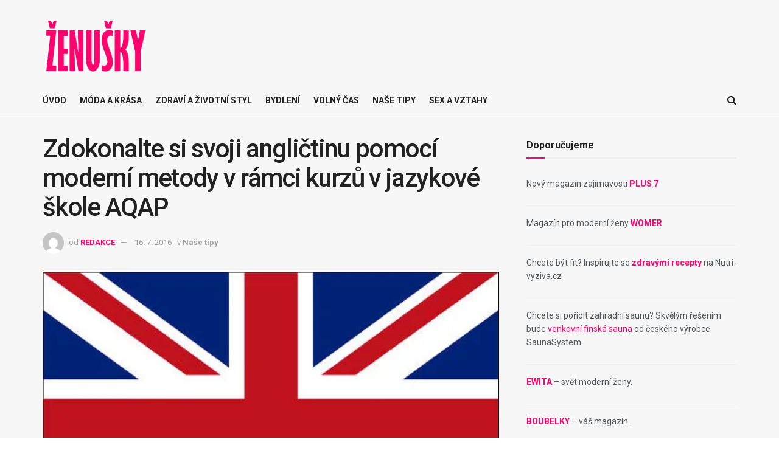

--- FILE ---
content_type: text/html; charset=UTF-8
request_url: https://zenusky.cz/zdokonalte-si-svoji-anglictinu-pomoci-moderni-metody-v-ramci-kurzu-v-jazykove-skole-aqap/
body_size: 28561
content:
<!doctype html>
<!--[if lt IE 7]> <html class="no-js lt-ie9 lt-ie8 lt-ie7" dir="ltr" lang="cs" prefix="og: https://ogp.me/ns#"> <![endif]-->
<!--[if IE 7]>    <html class="no-js lt-ie9 lt-ie8" dir="ltr" lang="cs" prefix="og: https://ogp.me/ns#"> <![endif]-->
<!--[if IE 8]>    <html class="no-js lt-ie9" dir="ltr" lang="cs" prefix="og: https://ogp.me/ns#"> <![endif]-->
<!--[if IE 9]>    <html class="no-js lt-ie10" dir="ltr" lang="cs" prefix="og: https://ogp.me/ns#"> <![endif]-->
<!--[if gt IE 8]><!--> <html class="no-js" dir="ltr" lang="cs" prefix="og: https://ogp.me/ns#"> <!--<![endif]-->
<head>
    <meta http-equiv="Content-Type" content="text/html; charset=UTF-8" />
    <meta name='viewport' content='width=device-width, initial-scale=1, user-scalable=yes' />
    <link rel="profile" href="http://gmpg.org/xfn/11" />
    <link rel="pingback" href="https://zenusky.cz/xmlrpc.php" />
    <title>Zdokonalte si svoji angličtinu pomocí moderní metody v rámci kurzů v jazykové škole AQAP - ŽENUŠKY</title>

		<!-- All in One SEO 4.9.1.1 - aioseo.com -->
	<meta name="description" content="Znalost cizích jazyků dnes už běžně vyžadují i mnozí zaměstnavatelé. Pokud se chcete začít učit jazyk od začátku, případně si prohloubit nepříliš velké znalosti, můžete tak učinit v jazykové škole AQAP. Jak vypadá moderní metoda výuky na jazykové škole AQAP? AQAP nabízí kurz Výuka angličtiny Plzeň. Probíhá v městské části Lochotín, kde škola sídlí. Kurz" />
	<meta name="robots" content="max-image-preview:large" />
	<meta name="author" content="REDAKCE"/>
	<link rel="canonical" href="https://zenusky.cz/zdokonalte-si-svoji-anglictinu-pomoci-moderni-metody-v-ramci-kurzu-v-jazykove-skole-aqap/" />
	<meta name="generator" content="All in One SEO (AIOSEO) 4.9.1.1" />
		<meta property="og:locale" content="cs_CZ" />
		<meta property="og:site_name" content="ŽENUŠKY - Magazín pro každou ženu" />
		<meta property="og:type" content="article" />
		<meta property="og:title" content="Zdokonalte si svoji angličtinu pomocí moderní metody v rámci kurzů v jazykové škole AQAP - ŽENUŠKY" />
		<meta property="og:description" content="Znalost cizích jazyků dnes už běžně vyžadují i mnozí zaměstnavatelé. Pokud se chcete začít učit jazyk od začátku, případně si prohloubit nepříliš velké znalosti, můžete tak učinit v jazykové škole AQAP. Jak vypadá moderní metoda výuky na jazykové škole AQAP? AQAP nabízí kurz Výuka angličtiny Plzeň. Probíhá v městské části Lochotín, kde škola sídlí. Kurz" />
		<meta property="og:url" content="https://zenusky.cz/zdokonalte-si-svoji-anglictinu-pomoci-moderni-metody-v-ramci-kurzu-v-jazykove-skole-aqap/" />
		<meta property="article:published_time" content="2016-07-16T11:52:45+00:00" />
		<meta property="article:modified_time" content="2016-07-16T11:52:45+00:00" />
		<meta name="twitter:card" content="summary" />
		<meta name="twitter:title" content="Zdokonalte si svoji angličtinu pomocí moderní metody v rámci kurzů v jazykové škole AQAP - ŽENUŠKY" />
		<meta name="twitter:description" content="Znalost cizích jazyků dnes už běžně vyžadují i mnozí zaměstnavatelé. Pokud se chcete začít učit jazyk od začátku, případně si prohloubit nepříliš velké znalosti, můžete tak učinit v jazykové škole AQAP. Jak vypadá moderní metoda výuky na jazykové škole AQAP? AQAP nabízí kurz Výuka angličtiny Plzeň. Probíhá v městské části Lochotín, kde škola sídlí. Kurz" />
		<script type="application/ld+json" class="aioseo-schema">
			{"@context":"https:\/\/schema.org","@graph":[{"@type":"BlogPosting","@id":"https:\/\/zenusky.cz\/zdokonalte-si-svoji-anglictinu-pomoci-moderni-metody-v-ramci-kurzu-v-jazykove-skole-aqap\/#blogposting","name":"Zdokonalte si svoji angli\u010dtinu pomoc\u00ed modern\u00ed metody v r\u00e1mci kurz\u016f v jazykov\u00e9 \u0161kole AQAP - \u017dENU\u0160KY","headline":"Zdokonalte si svoji angli\u010dtinu pomoc\u00ed modern\u00ed metody v r\u00e1mci kurz\u016f v jazykov\u00e9 \u0161kole AQAP","author":{"@id":"https:\/\/zenusky.cz\/author\/k-media\/#author"},"publisher":{"@id":"https:\/\/zenusky.cz\/#organization"},"image":{"@type":"ImageObject","url":"https:\/\/i0.wp.com\/zenusky.cz\/wp-content\/uploads\/2016\/07\/vlajka_GB.jpg?fit=500%2C340&ssl=1","width":500,"height":340},"datePublished":"2016-07-16T12:52:45+01:00","dateModified":"2016-07-16T12:52:45+01:00","inLanguage":"cs-CZ","commentCount":1,"mainEntityOfPage":{"@id":"https:\/\/zenusky.cz\/zdokonalte-si-svoji-anglictinu-pomoci-moderni-metody-v-ramci-kurzu-v-jazykove-skole-aqap\/#webpage"},"isPartOf":{"@id":"https:\/\/zenusky.cz\/zdokonalte-si-svoji-anglictinu-pomoci-moderni-metody-v-ramci-kurzu-v-jazykove-skole-aqap\/#webpage"},"articleSection":"Na\u0161e tipy, angli\u010dtina, jazykov\u00e1 \u0161kola"},{"@type":"BreadcrumbList","@id":"https:\/\/zenusky.cz\/zdokonalte-si-svoji-anglictinu-pomoci-moderni-metody-v-ramci-kurzu-v-jazykove-skole-aqap\/#breadcrumblist","itemListElement":[{"@type":"ListItem","@id":"https:\/\/zenusky.cz#listItem","position":1,"name":"Dom\u016f","item":"https:\/\/zenusky.cz","nextItem":{"@type":"ListItem","@id":"https:\/\/zenusky.cz\/kategorie\/nase-tipy\/#listItem","name":"Na\u0161e tipy"}},{"@type":"ListItem","@id":"https:\/\/zenusky.cz\/kategorie\/nase-tipy\/#listItem","position":2,"name":"Na\u0161e tipy","item":"https:\/\/zenusky.cz\/kategorie\/nase-tipy\/","nextItem":{"@type":"ListItem","@id":"https:\/\/zenusky.cz\/zdokonalte-si-svoji-anglictinu-pomoci-moderni-metody-v-ramci-kurzu-v-jazykove-skole-aqap\/#listItem","name":"Zdokonalte si svoji angli\u010dtinu pomoc\u00ed modern\u00ed metody v r\u00e1mci kurz\u016f v jazykov\u00e9 \u0161kole AQAP"},"previousItem":{"@type":"ListItem","@id":"https:\/\/zenusky.cz#listItem","name":"Dom\u016f"}},{"@type":"ListItem","@id":"https:\/\/zenusky.cz\/zdokonalte-si-svoji-anglictinu-pomoci-moderni-metody-v-ramci-kurzu-v-jazykove-skole-aqap\/#listItem","position":3,"name":"Zdokonalte si svoji angli\u010dtinu pomoc\u00ed modern\u00ed metody v r\u00e1mci kurz\u016f v jazykov\u00e9 \u0161kole AQAP","previousItem":{"@type":"ListItem","@id":"https:\/\/zenusky.cz\/kategorie\/nase-tipy\/#listItem","name":"Na\u0161e tipy"}}]},{"@type":"Organization","@id":"https:\/\/zenusky.cz\/#organization","name":"\u017dENU\u0160KY","description":"Magaz\u00edn pro ka\u017edou \u017eenu","url":"https:\/\/zenusky.cz\/"},{"@type":"Person","@id":"https:\/\/zenusky.cz\/author\/k-media\/#author","url":"https:\/\/zenusky.cz\/author\/k-media\/","name":"REDAKCE","image":{"@type":"ImageObject","@id":"https:\/\/zenusky.cz\/zdokonalte-si-svoji-anglictinu-pomoci-moderni-metody-v-ramci-kurzu-v-jazykove-skole-aqap\/#authorImage","url":"https:\/\/secure.gravatar.com\/avatar\/62426dbd777c2c4537e63726945e9ce1e359966020d962a63ce348da2ec2d176?s=96&d=mm&r=g","width":96,"height":96,"caption":"REDAKCE"}},{"@type":"WebPage","@id":"https:\/\/zenusky.cz\/zdokonalte-si-svoji-anglictinu-pomoci-moderni-metody-v-ramci-kurzu-v-jazykove-skole-aqap\/#webpage","url":"https:\/\/zenusky.cz\/zdokonalte-si-svoji-anglictinu-pomoci-moderni-metody-v-ramci-kurzu-v-jazykove-skole-aqap\/","name":"Zdokonalte si svoji angli\u010dtinu pomoc\u00ed modern\u00ed metody v r\u00e1mci kurz\u016f v jazykov\u00e9 \u0161kole AQAP - \u017dENU\u0160KY","description":"Znalost ciz\u00edch jazyk\u016f dnes u\u017e b\u011b\u017en\u011b vy\u017eaduj\u00ed i mnoz\u00ed zam\u011bstnavatel\u00e9. Pokud se chcete za\u010d\u00edt u\u010dit jazyk od za\u010d\u00e1tku, p\u0159\u00edpadn\u011b si prohloubit nep\u0159\u00edli\u0161 velk\u00e9 znalosti, m\u016f\u017eete tak u\u010dinit v jazykov\u00e9 \u0161kole AQAP. Jak vypad\u00e1 modern\u00ed metoda v\u00fduky na jazykov\u00e9 \u0161kole AQAP? AQAP nab\u00edz\u00ed kurz V\u00fduka angli\u010dtiny Plze\u0148. Prob\u00edh\u00e1 v m\u011bstsk\u00e9 \u010d\u00e1sti Lochot\u00edn, kde \u0161kola s\u00eddl\u00ed. Kurz","inLanguage":"cs-CZ","isPartOf":{"@id":"https:\/\/zenusky.cz\/#website"},"breadcrumb":{"@id":"https:\/\/zenusky.cz\/zdokonalte-si-svoji-anglictinu-pomoci-moderni-metody-v-ramci-kurzu-v-jazykove-skole-aqap\/#breadcrumblist"},"author":{"@id":"https:\/\/zenusky.cz\/author\/k-media\/#author"},"creator":{"@id":"https:\/\/zenusky.cz\/author\/k-media\/#author"},"image":{"@type":"ImageObject","url":"https:\/\/i0.wp.com\/zenusky.cz\/wp-content\/uploads\/2016\/07\/vlajka_GB.jpg?fit=500%2C340&ssl=1","@id":"https:\/\/zenusky.cz\/zdokonalte-si-svoji-anglictinu-pomoci-moderni-metody-v-ramci-kurzu-v-jazykove-skole-aqap\/#mainImage","width":500,"height":340},"primaryImageOfPage":{"@id":"https:\/\/zenusky.cz\/zdokonalte-si-svoji-anglictinu-pomoci-moderni-metody-v-ramci-kurzu-v-jazykove-skole-aqap\/#mainImage"},"datePublished":"2016-07-16T12:52:45+01:00","dateModified":"2016-07-16T12:52:45+01:00"},{"@type":"WebSite","@id":"https:\/\/zenusky.cz\/#website","url":"https:\/\/zenusky.cz\/","name":"\u017dENU\u0160KY","description":"Magaz\u00edn pro ka\u017edou \u017eenu","inLanguage":"cs-CZ","publisher":{"@id":"https:\/\/zenusky.cz\/#organization"}}]}
		</script>
		<!-- All in One SEO -->

			<script type="text/javascript">
			  var jnews_ajax_url = '/?ajax-request=jnews'
			</script>
			<script type="text/javascript">;window.jnews=window.jnews||{},window.jnews.library=window.jnews.library||{},window.jnews.library=function(){"use strict";var e=this;e.win=window,e.doc=document,e.noop=function(){},e.globalBody=e.doc.getElementsByTagName("body")[0],e.globalBody=e.globalBody?e.globalBody:e.doc,e.win.jnewsDataStorage=e.win.jnewsDataStorage||{_storage:new WeakMap,put:function(e,t,n){this._storage.has(e)||this._storage.set(e,new Map),this._storage.get(e).set(t,n)},get:function(e,t){return this._storage.get(e).get(t)},has:function(e,t){return this._storage.has(e)&&this._storage.get(e).has(t)},remove:function(e,t){var n=this._storage.get(e).delete(t);return 0===!this._storage.get(e).size&&this._storage.delete(e),n}},e.windowWidth=function(){return e.win.innerWidth||e.docEl.clientWidth||e.globalBody.clientWidth},e.windowHeight=function(){return e.win.innerHeight||e.docEl.clientHeight||e.globalBody.clientHeight},e.requestAnimationFrame=e.win.requestAnimationFrame||e.win.webkitRequestAnimationFrame||e.win.mozRequestAnimationFrame||e.win.msRequestAnimationFrame||window.oRequestAnimationFrame||function(e){return setTimeout(e,1e3/60)},e.cancelAnimationFrame=e.win.cancelAnimationFrame||e.win.webkitCancelAnimationFrame||e.win.webkitCancelRequestAnimationFrame||e.win.mozCancelAnimationFrame||e.win.msCancelRequestAnimationFrame||e.win.oCancelRequestAnimationFrame||function(e){clearTimeout(e)},e.classListSupport="classList"in document.createElement("_"),e.hasClass=e.classListSupport?function(e,t){return e.classList.contains(t)}:function(e,t){return e.className.indexOf(t)>=0},e.addClass=e.classListSupport?function(t,n){e.hasClass(t,n)||t.classList.add(n)}:function(t,n){e.hasClass(t,n)||(t.className+=" "+n)},e.removeClass=e.classListSupport?function(t,n){e.hasClass(t,n)&&t.classList.remove(n)}:function(t,n){e.hasClass(t,n)&&(t.className=t.className.replace(n,""))},e.objKeys=function(e){var t=[];for(var n in e)Object.prototype.hasOwnProperty.call(e,n)&&t.push(n);return t},e.isObjectSame=function(e,t){var n=!0;return JSON.stringify(e)!==JSON.stringify(t)&&(n=!1),n},e.extend=function(){for(var e,t,n,o=arguments[0]||{},i=1,a=arguments.length;i<a;i++)if(null!==(e=arguments[i]))for(t in e)o!==(n=e[t])&&void 0!==n&&(o[t]=n);return o},e.dataStorage=e.win.jnewsDataStorage,e.isVisible=function(e){return 0!==e.offsetWidth&&0!==e.offsetHeight||e.getBoundingClientRect().length},e.getHeight=function(e){return e.offsetHeight||e.clientHeight||e.getBoundingClientRect().height},e.getWidth=function(e){return e.offsetWidth||e.clientWidth||e.getBoundingClientRect().width},e.supportsPassive=!1;try{var t=Object.defineProperty({},"passive",{get:function(){e.supportsPassive=!0}});"createEvent"in e.doc?e.win.addEventListener("test",null,t):"fireEvent"in e.doc&&e.win.attachEvent("test",null)}catch(e){}e.passiveOption=!!e.supportsPassive&&{passive:!0},e.setStorage=function(e,t){e="jnews-"+e;var n={expired:Math.floor(((new Date).getTime()+432e5)/1e3)};t=Object.assign(n,t);localStorage.setItem(e,JSON.stringify(t))},e.getStorage=function(e){e="jnews-"+e;var t=localStorage.getItem(e);return null!==t&&0<t.length?JSON.parse(localStorage.getItem(e)):{}},e.expiredStorage=function(){var t,n="jnews-";for(var o in localStorage)o.indexOf(n)>-1&&"undefined"!==(t=e.getStorage(o.replace(n,""))).expired&&t.expired<Math.floor((new Date).getTime()/1e3)&&localStorage.removeItem(o)},e.addEvents=function(t,n,o){for(var i in n){var a=["touchstart","touchmove"].indexOf(i)>=0&&!o&&e.passiveOption;"createEvent"in e.doc?t.addEventListener(i,n[i],a):"fireEvent"in e.doc&&t.attachEvent("on"+i,n[i])}},e.removeEvents=function(t,n){for(var o in n)"createEvent"in e.doc?t.removeEventListener(o,n[o]):"fireEvent"in e.doc&&t.detachEvent("on"+o,n[o])},e.triggerEvents=function(t,n,o){var i;o=o||{detail:null};return"createEvent"in e.doc?(!(i=e.doc.createEvent("CustomEvent")||new CustomEvent(n)).initCustomEvent||i.initCustomEvent(n,!0,!1,o),void t.dispatchEvent(i)):"fireEvent"in e.doc?((i=e.doc.createEventObject()).eventType=n,void t.fireEvent("on"+i.eventType,i)):void 0},e.getParents=function(t,n){void 0===n&&(n=e.doc);for(var o=[],i=t.parentNode,a=!1;!a;)if(i){var r=i;r.querySelectorAll(n).length?a=!0:(o.push(r),i=r.parentNode)}else o=[],a=!0;return o},e.forEach=function(e,t,n){for(var o=0,i=e.length;o<i;o++)t.call(n,e[o],o)},e.getText=function(e){return e.innerText||e.textContent},e.setText=function(e,t){var n="object"==typeof t?t.innerText||t.textContent:t;e.innerText&&(e.innerText=n),e.textContent&&(e.textContent=n)},e.httpBuildQuery=function(t){return e.objKeys(t).reduce(function t(n){var o=arguments.length>1&&void 0!==arguments[1]?arguments[1]:null;return function(i,a){var r=n[a];a=encodeURIComponent(a);var s=o?"".concat(o,"[").concat(a,"]"):a;return null==r||"function"==typeof r?(i.push("".concat(s,"=")),i):["number","boolean","string"].includes(typeof r)?(i.push("".concat(s,"=").concat(encodeURIComponent(r))),i):(i.push(e.objKeys(r).reduce(t(r,s),[]).join("&")),i)}}(t),[]).join("&")},e.get=function(t,n,o,i){return o="function"==typeof o?o:e.noop,e.ajax("GET",t,n,o,i)},e.post=function(t,n,o,i){return o="function"==typeof o?o:e.noop,e.ajax("POST",t,n,o,i)},e.ajax=function(t,n,o,i,a){var r=new XMLHttpRequest,s=n,c=e.httpBuildQuery(o);if(t=-1!=["GET","POST"].indexOf(t)?t:"GET",r.open(t,s+("GET"==t?"?"+c:""),!0),"POST"==t&&r.setRequestHeader("Content-type","application/x-www-form-urlencoded"),r.setRequestHeader("X-Requested-With","XMLHttpRequest"),r.onreadystatechange=function(){4===r.readyState&&200<=r.status&&300>r.status&&"function"==typeof i&&i.call(void 0,r.response)},void 0!==a&&!a){return{xhr:r,send:function(){r.send("POST"==t?c:null)}}}return r.send("POST"==t?c:null),{xhr:r}},e.scrollTo=function(t,n,o){function i(e,t,n){this.start=this.position(),this.change=e-this.start,this.currentTime=0,this.increment=20,this.duration=void 0===n?500:n,this.callback=t,this.finish=!1,this.animateScroll()}return Math.easeInOutQuad=function(e,t,n,o){return(e/=o/2)<1?n/2*e*e+t:-n/2*(--e*(e-2)-1)+t},i.prototype.stop=function(){this.finish=!0},i.prototype.move=function(t){e.doc.documentElement.scrollTop=t,e.globalBody.parentNode.scrollTop=t,e.globalBody.scrollTop=t},i.prototype.position=function(){return e.doc.documentElement.scrollTop||e.globalBody.parentNode.scrollTop||e.globalBody.scrollTop},i.prototype.animateScroll=function(){this.currentTime+=this.increment;var t=Math.easeInOutQuad(this.currentTime,this.start,this.change,this.duration);this.move(t),this.currentTime<this.duration&&!this.finish?e.requestAnimationFrame.call(e.win,this.animateScroll.bind(this)):this.callback&&"function"==typeof this.callback&&this.callback()},new i(t,n,o)},e.unwrap=function(t){var n,o=t;e.forEach(t,(function(e,t){n?n+=e:n=e})),o.replaceWith(n)},e.performance={start:function(e){performance.mark(e+"Start")},stop:function(e){performance.mark(e+"End"),performance.measure(e,e+"Start",e+"End")}},e.fps=function(){var t=0,n=0,o=0;!function(){var i=t=0,a=0,r=0,s=document.getElementById("fpsTable"),c=function(t){void 0===document.getElementsByTagName("body")[0]?e.requestAnimationFrame.call(e.win,(function(){c(t)})):document.getElementsByTagName("body")[0].appendChild(t)};null===s&&((s=document.createElement("div")).style.position="fixed",s.style.top="120px",s.style.left="10px",s.style.width="100px",s.style.height="20px",s.style.border="1px solid black",s.style.fontSize="11px",s.style.zIndex="100000",s.style.backgroundColor="white",s.id="fpsTable",c(s));var l=function(){o++,n=Date.now(),(a=(o/(r=(n-t)/1e3)).toPrecision(2))!=i&&(i=a,s.innerHTML=i+"fps"),1<r&&(t=n,o=0),e.requestAnimationFrame.call(e.win,l)};l()}()},e.instr=function(e,t){for(var n=0;n<t.length;n++)if(-1!==e.toLowerCase().indexOf(t[n].toLowerCase()))return!0},e.winLoad=function(t,n){function o(o){if("complete"===e.doc.readyState||"interactive"===e.doc.readyState)return!o||n?setTimeout(t,n||1):t(o),1}o()||e.addEvents(e.win,{load:o})},e.docReady=function(t,n){function o(o){if("complete"===e.doc.readyState||"interactive"===e.doc.readyState)return!o||n?setTimeout(t,n||1):t(o),1}o()||e.addEvents(e.doc,{DOMContentLoaded:o})},e.fireOnce=function(){e.docReady((function(){e.assets=e.assets||[],e.assets.length&&(e.boot(),e.load_assets())}),50)},e.boot=function(){e.length&&e.doc.querySelectorAll("style[media]").forEach((function(e){"not all"==e.getAttribute("media")&&e.removeAttribute("media")}))},e.create_js=function(t,n){var o=e.doc.createElement("script");switch(o.setAttribute("src",t),n){case"defer":o.setAttribute("defer",!0);break;case"async":o.setAttribute("async",!0);break;case"deferasync":o.setAttribute("defer",!0),o.setAttribute("async",!0)}e.globalBody.appendChild(o)},e.load_assets=function(){"object"==typeof e.assets&&e.forEach(e.assets.slice(0),(function(t,n){var o="";t.defer&&(o+="defer"),t.async&&(o+="async"),e.create_js(t.url,o);var i=e.assets.indexOf(t);i>-1&&e.assets.splice(i,1)})),e.assets=jnewsoption.au_scripts=window.jnewsads=[]},e.setCookie=function(e,t,n){var o="";if(n){var i=new Date;i.setTime(i.getTime()+24*n*60*60*1e3),o="; expires="+i.toUTCString()}document.cookie=e+"="+(t||"")+o+"; path=/"},e.getCookie=function(e){for(var t=e+"=",n=document.cookie.split(";"),o=0;o<n.length;o++){for(var i=n[o];" "==i.charAt(0);)i=i.substring(1,i.length);if(0==i.indexOf(t))return i.substring(t.length,i.length)}return null},e.eraseCookie=function(e){document.cookie=e+"=; Path=/; Expires=Thu, 01 Jan 1970 00:00:01 GMT;"},e.docReady((function(){e.globalBody=e.globalBody==e.doc?e.doc.getElementsByTagName("body")[0]:e.globalBody,e.globalBody=e.globalBody?e.globalBody:e.doc})),e.winLoad((function(){e.winLoad((function(){var t=!1;if(void 0!==window.jnewsadmin)if(void 0!==window.file_version_checker){var n=e.objKeys(window.file_version_checker);n.length?n.forEach((function(e){t||"10.0.4"===window.file_version_checker[e]||(t=!0)})):t=!0}else t=!0;t&&(window.jnewsHelper.getMessage(),window.jnewsHelper.getNotice())}),2500)}))},window.jnews.library=new window.jnews.library;</script><script type="module">;/*! instant.page v5.1.1 - (C) 2019-2020 Alexandre Dieulot - https://instant.page/license */
let t,e;const n=new Set,o=document.createElement("link"),i=o.relList&&o.relList.supports&&o.relList.supports("prefetch")&&window.IntersectionObserver&&"isIntersecting"in IntersectionObserverEntry.prototype,s="instantAllowQueryString"in document.body.dataset,a="instantAllowExternalLinks"in document.body.dataset,r="instantWhitelist"in document.body.dataset,c="instantMousedownShortcut"in document.body.dataset,d=1111;let l=65,u=!1,f=!1,m=!1;if("instantIntensity"in document.body.dataset){const t=document.body.dataset.instantIntensity;if("mousedown"==t.substr(0,9))u=!0,"mousedown-only"==t&&(f=!0);else if("viewport"==t.substr(0,8))navigator.connection&&(navigator.connection.saveData||navigator.connection.effectiveType&&navigator.connection.effectiveType.includes("2g"))||("viewport"==t?document.documentElement.clientWidth*document.documentElement.clientHeight<45e4&&(m=!0):"viewport-all"==t&&(m=!0));else{const e=parseInt(t);isNaN(e)||(l=e)}}if(i){const n={capture:!0,passive:!0};if(f||document.addEventListener("touchstart",(function(t){e=performance.now();const n=t.target.closest("a");h(n)&&v(n.href)}),n),u?c||document.addEventListener("mousedown",(function(t){const e=t.target.closest("a");h(e)&&v(e.href)}),n):document.addEventListener("mouseover",(function(n){if(performance.now()-e<d)return;if(!("closest"in n.target))return;const o=n.target.closest("a");h(o)&&(o.addEventListener("mouseout",p,{passive:!0}),t=setTimeout((()=>{v(o.href),t=void 0}),l))}),n),c&&document.addEventListener("mousedown",(function(t){if(performance.now()-e<d)return;const n=t.target.closest("a");if(t.which>1||t.metaKey||t.ctrlKey)return;if(!n)return;n.addEventListener("click",(function(t){1337!=t.detail&&t.preventDefault()}),{capture:!0,passive:!1,once:!0});const o=new MouseEvent("click",{view:window,bubbles:!0,cancelable:!1,detail:1337});n.dispatchEvent(o)}),n),m){let t;(t=window.requestIdleCallback?t=>{requestIdleCallback(t,{timeout:1500})}:t=>{t()})((()=>{const t=new IntersectionObserver((e=>{e.forEach((e=>{if(e.isIntersecting){const n=e.target;t.unobserve(n),v(n.href)}}))}));document.querySelectorAll("a").forEach((e=>{h(e)&&t.observe(e)}))}))}}function p(e){e.relatedTarget&&e.target.closest("a")==e.relatedTarget.closest("a")||t&&(clearTimeout(t),t=void 0)}function h(t){if(t&&t.href&&(!r||"instant"in t.dataset)&&(a||t.origin==location.origin||"instant"in t.dataset)&&["http:","https:"].includes(t.protocol)&&("http:"!=t.protocol||"https:"!=location.protocol)&&(s||!t.search||"instant"in t.dataset)&&!(t.hash&&t.pathname+t.search==location.pathname+location.search||"noInstant"in t.dataset))return!0}function v(t){if(n.has(t))return;const e=document.createElement("link");e.rel="prefetch",e.href=t,document.head.appendChild(e),n.add(t)}</script><link rel='dns-prefetch' href='//secure.gravatar.com' />
<link rel='dns-prefetch' href='//stats.wp.com' />
<link rel='dns-prefetch' href='//fonts.googleapis.com' />
<link rel='dns-prefetch' href='//v0.wordpress.com' />
<link rel='preconnect' href='//i0.wp.com' />
<link rel='preconnect' href='https://fonts.gstatic.com' />
<link rel="alternate" type="application/rss+xml" title="ŽENUŠKY &raquo; RSS zdroj" href="https://zenusky.cz/feed/" />
<link rel="alternate" title="oEmbed (JSON)" type="application/json+oembed" href="https://zenusky.cz/wp-json/oembed/1.0/embed?url=https%3A%2F%2Fzenusky.cz%2Fzdokonalte-si-svoji-anglictinu-pomoci-moderni-metody-v-ramci-kurzu-v-jazykove-skole-aqap%2F" />
<link rel="alternate" title="oEmbed (XML)" type="text/xml+oembed" href="https://zenusky.cz/wp-json/oembed/1.0/embed?url=https%3A%2F%2Fzenusky.cz%2Fzdokonalte-si-svoji-anglictinu-pomoci-moderni-metody-v-ramci-kurzu-v-jazykove-skole-aqap%2F&#038;format=xml" />
		<!-- This site uses the Google Analytics by ExactMetrics plugin v8.10.2 - Using Analytics tracking - https://www.exactmetrics.com/ -->
		<!-- Note: ExactMetrics is not currently configured on this site. The site owner needs to authenticate with Google Analytics in the ExactMetrics settings panel. -->
					<!-- No tracking code set -->
				<!-- / Google Analytics by ExactMetrics -->
		<style id='wp-img-auto-sizes-contain-inline-css' type='text/css'>
img:is([sizes=auto i],[sizes^="auto," i]){contain-intrinsic-size:3000px 1500px}
/*# sourceURL=wp-img-auto-sizes-contain-inline-css */
</style>
<link rel='stylesheet' id='creativ_shortcodes-css' href='https://zenusky.cz/wp-content/plugins/creativ-shortcodes//includes/shortcodes.css?ver=6.9' type='text/css' media='all' />
<link rel='stylesheet' id='creativ_shortcodes_fontawesome-css' href='https://zenusky.cz/wp-content/plugins/creativ-shortcodes//fonts/fontawesome/css/font-awesome.min.css?ver=6.9' type='text/css' media='all' />
<link rel='stylesheet' id='creativ_shortcodes_fontello-css' href='https://zenusky.cz/wp-content/plugins/creativ-shortcodes//fonts/fontello/css/fontello.css?ver=6.9' type='text/css' media='all' />
<style id='wp-emoji-styles-inline-css' type='text/css'>

	img.wp-smiley, img.emoji {
		display: inline !important;
		border: none !important;
		box-shadow: none !important;
		height: 1em !important;
		width: 1em !important;
		margin: 0 0.07em !important;
		vertical-align: -0.1em !important;
		background: none !important;
		padding: 0 !important;
	}
/*# sourceURL=wp-emoji-styles-inline-css */
</style>
<style id='wp-block-library-inline-css' type='text/css'>
:root{--wp-block-synced-color:#7a00df;--wp-block-synced-color--rgb:122,0,223;--wp-bound-block-color:var(--wp-block-synced-color);--wp-editor-canvas-background:#ddd;--wp-admin-theme-color:#007cba;--wp-admin-theme-color--rgb:0,124,186;--wp-admin-theme-color-darker-10:#006ba1;--wp-admin-theme-color-darker-10--rgb:0,107,160.5;--wp-admin-theme-color-darker-20:#005a87;--wp-admin-theme-color-darker-20--rgb:0,90,135;--wp-admin-border-width-focus:2px}@media (min-resolution:192dpi){:root{--wp-admin-border-width-focus:1.5px}}.wp-element-button{cursor:pointer}:root .has-very-light-gray-background-color{background-color:#eee}:root .has-very-dark-gray-background-color{background-color:#313131}:root .has-very-light-gray-color{color:#eee}:root .has-very-dark-gray-color{color:#313131}:root .has-vivid-green-cyan-to-vivid-cyan-blue-gradient-background{background:linear-gradient(135deg,#00d084,#0693e3)}:root .has-purple-crush-gradient-background{background:linear-gradient(135deg,#34e2e4,#4721fb 50%,#ab1dfe)}:root .has-hazy-dawn-gradient-background{background:linear-gradient(135deg,#faaca8,#dad0ec)}:root .has-subdued-olive-gradient-background{background:linear-gradient(135deg,#fafae1,#67a671)}:root .has-atomic-cream-gradient-background{background:linear-gradient(135deg,#fdd79a,#004a59)}:root .has-nightshade-gradient-background{background:linear-gradient(135deg,#330968,#31cdcf)}:root .has-midnight-gradient-background{background:linear-gradient(135deg,#020381,#2874fc)}:root{--wp--preset--font-size--normal:16px;--wp--preset--font-size--huge:42px}.has-regular-font-size{font-size:1em}.has-larger-font-size{font-size:2.625em}.has-normal-font-size{font-size:var(--wp--preset--font-size--normal)}.has-huge-font-size{font-size:var(--wp--preset--font-size--huge)}.has-text-align-center{text-align:center}.has-text-align-left{text-align:left}.has-text-align-right{text-align:right}.has-fit-text{white-space:nowrap!important}#end-resizable-editor-section{display:none}.aligncenter{clear:both}.items-justified-left{justify-content:flex-start}.items-justified-center{justify-content:center}.items-justified-right{justify-content:flex-end}.items-justified-space-between{justify-content:space-between}.screen-reader-text{border:0;clip-path:inset(50%);height:1px;margin:-1px;overflow:hidden;padding:0;position:absolute;width:1px;word-wrap:normal!important}.screen-reader-text:focus{background-color:#ddd;clip-path:none;color:#444;display:block;font-size:1em;height:auto;left:5px;line-height:normal;padding:15px 23px 14px;text-decoration:none;top:5px;width:auto;z-index:100000}html :where(.has-border-color){border-style:solid}html :where([style*=border-top-color]){border-top-style:solid}html :where([style*=border-right-color]){border-right-style:solid}html :where([style*=border-bottom-color]){border-bottom-style:solid}html :where([style*=border-left-color]){border-left-style:solid}html :where([style*=border-width]){border-style:solid}html :where([style*=border-top-width]){border-top-style:solid}html :where([style*=border-right-width]){border-right-style:solid}html :where([style*=border-bottom-width]){border-bottom-style:solid}html :where([style*=border-left-width]){border-left-style:solid}html :where(img[class*=wp-image-]){height:auto;max-width:100%}:where(figure){margin:0 0 1em}html :where(.is-position-sticky){--wp-admin--admin-bar--position-offset:var(--wp-admin--admin-bar--height,0px)}@media screen and (max-width:600px){html :where(.is-position-sticky){--wp-admin--admin-bar--position-offset:0px}}

/*# sourceURL=wp-block-library-inline-css */
</style><style id='global-styles-inline-css' type='text/css'>
:root{--wp--preset--aspect-ratio--square: 1;--wp--preset--aspect-ratio--4-3: 4/3;--wp--preset--aspect-ratio--3-4: 3/4;--wp--preset--aspect-ratio--3-2: 3/2;--wp--preset--aspect-ratio--2-3: 2/3;--wp--preset--aspect-ratio--16-9: 16/9;--wp--preset--aspect-ratio--9-16: 9/16;--wp--preset--color--black: #000000;--wp--preset--color--cyan-bluish-gray: #abb8c3;--wp--preset--color--white: #ffffff;--wp--preset--color--pale-pink: #f78da7;--wp--preset--color--vivid-red: #cf2e2e;--wp--preset--color--luminous-vivid-orange: #ff6900;--wp--preset--color--luminous-vivid-amber: #fcb900;--wp--preset--color--light-green-cyan: #7bdcb5;--wp--preset--color--vivid-green-cyan: #00d084;--wp--preset--color--pale-cyan-blue: #8ed1fc;--wp--preset--color--vivid-cyan-blue: #0693e3;--wp--preset--color--vivid-purple: #9b51e0;--wp--preset--gradient--vivid-cyan-blue-to-vivid-purple: linear-gradient(135deg,rgb(6,147,227) 0%,rgb(155,81,224) 100%);--wp--preset--gradient--light-green-cyan-to-vivid-green-cyan: linear-gradient(135deg,rgb(122,220,180) 0%,rgb(0,208,130) 100%);--wp--preset--gradient--luminous-vivid-amber-to-luminous-vivid-orange: linear-gradient(135deg,rgb(252,185,0) 0%,rgb(255,105,0) 100%);--wp--preset--gradient--luminous-vivid-orange-to-vivid-red: linear-gradient(135deg,rgb(255,105,0) 0%,rgb(207,46,46) 100%);--wp--preset--gradient--very-light-gray-to-cyan-bluish-gray: linear-gradient(135deg,rgb(238,238,238) 0%,rgb(169,184,195) 100%);--wp--preset--gradient--cool-to-warm-spectrum: linear-gradient(135deg,rgb(74,234,220) 0%,rgb(151,120,209) 20%,rgb(207,42,186) 40%,rgb(238,44,130) 60%,rgb(251,105,98) 80%,rgb(254,248,76) 100%);--wp--preset--gradient--blush-light-purple: linear-gradient(135deg,rgb(255,206,236) 0%,rgb(152,150,240) 100%);--wp--preset--gradient--blush-bordeaux: linear-gradient(135deg,rgb(254,205,165) 0%,rgb(254,45,45) 50%,rgb(107,0,62) 100%);--wp--preset--gradient--luminous-dusk: linear-gradient(135deg,rgb(255,203,112) 0%,rgb(199,81,192) 50%,rgb(65,88,208) 100%);--wp--preset--gradient--pale-ocean: linear-gradient(135deg,rgb(255,245,203) 0%,rgb(182,227,212) 50%,rgb(51,167,181) 100%);--wp--preset--gradient--electric-grass: linear-gradient(135deg,rgb(202,248,128) 0%,rgb(113,206,126) 100%);--wp--preset--gradient--midnight: linear-gradient(135deg,rgb(2,3,129) 0%,rgb(40,116,252) 100%);--wp--preset--font-size--small: 13px;--wp--preset--font-size--medium: 20px;--wp--preset--font-size--large: 36px;--wp--preset--font-size--x-large: 42px;--wp--preset--spacing--20: 0.44rem;--wp--preset--spacing--30: 0.67rem;--wp--preset--spacing--40: 1rem;--wp--preset--spacing--50: 1.5rem;--wp--preset--spacing--60: 2.25rem;--wp--preset--spacing--70: 3.38rem;--wp--preset--spacing--80: 5.06rem;--wp--preset--shadow--natural: 6px 6px 9px rgba(0, 0, 0, 0.2);--wp--preset--shadow--deep: 12px 12px 50px rgba(0, 0, 0, 0.4);--wp--preset--shadow--sharp: 6px 6px 0px rgba(0, 0, 0, 0.2);--wp--preset--shadow--outlined: 6px 6px 0px -3px rgb(255, 255, 255), 6px 6px rgb(0, 0, 0);--wp--preset--shadow--crisp: 6px 6px 0px rgb(0, 0, 0);}:where(.is-layout-flex){gap: 0.5em;}:where(.is-layout-grid){gap: 0.5em;}body .is-layout-flex{display: flex;}.is-layout-flex{flex-wrap: wrap;align-items: center;}.is-layout-flex > :is(*, div){margin: 0;}body .is-layout-grid{display: grid;}.is-layout-grid > :is(*, div){margin: 0;}:where(.wp-block-columns.is-layout-flex){gap: 2em;}:where(.wp-block-columns.is-layout-grid){gap: 2em;}:where(.wp-block-post-template.is-layout-flex){gap: 1.25em;}:where(.wp-block-post-template.is-layout-grid){gap: 1.25em;}.has-black-color{color: var(--wp--preset--color--black) !important;}.has-cyan-bluish-gray-color{color: var(--wp--preset--color--cyan-bluish-gray) !important;}.has-white-color{color: var(--wp--preset--color--white) !important;}.has-pale-pink-color{color: var(--wp--preset--color--pale-pink) !important;}.has-vivid-red-color{color: var(--wp--preset--color--vivid-red) !important;}.has-luminous-vivid-orange-color{color: var(--wp--preset--color--luminous-vivid-orange) !important;}.has-luminous-vivid-amber-color{color: var(--wp--preset--color--luminous-vivid-amber) !important;}.has-light-green-cyan-color{color: var(--wp--preset--color--light-green-cyan) !important;}.has-vivid-green-cyan-color{color: var(--wp--preset--color--vivid-green-cyan) !important;}.has-pale-cyan-blue-color{color: var(--wp--preset--color--pale-cyan-blue) !important;}.has-vivid-cyan-blue-color{color: var(--wp--preset--color--vivid-cyan-blue) !important;}.has-vivid-purple-color{color: var(--wp--preset--color--vivid-purple) !important;}.has-black-background-color{background-color: var(--wp--preset--color--black) !important;}.has-cyan-bluish-gray-background-color{background-color: var(--wp--preset--color--cyan-bluish-gray) !important;}.has-white-background-color{background-color: var(--wp--preset--color--white) !important;}.has-pale-pink-background-color{background-color: var(--wp--preset--color--pale-pink) !important;}.has-vivid-red-background-color{background-color: var(--wp--preset--color--vivid-red) !important;}.has-luminous-vivid-orange-background-color{background-color: var(--wp--preset--color--luminous-vivid-orange) !important;}.has-luminous-vivid-amber-background-color{background-color: var(--wp--preset--color--luminous-vivid-amber) !important;}.has-light-green-cyan-background-color{background-color: var(--wp--preset--color--light-green-cyan) !important;}.has-vivid-green-cyan-background-color{background-color: var(--wp--preset--color--vivid-green-cyan) !important;}.has-pale-cyan-blue-background-color{background-color: var(--wp--preset--color--pale-cyan-blue) !important;}.has-vivid-cyan-blue-background-color{background-color: var(--wp--preset--color--vivid-cyan-blue) !important;}.has-vivid-purple-background-color{background-color: var(--wp--preset--color--vivid-purple) !important;}.has-black-border-color{border-color: var(--wp--preset--color--black) !important;}.has-cyan-bluish-gray-border-color{border-color: var(--wp--preset--color--cyan-bluish-gray) !important;}.has-white-border-color{border-color: var(--wp--preset--color--white) !important;}.has-pale-pink-border-color{border-color: var(--wp--preset--color--pale-pink) !important;}.has-vivid-red-border-color{border-color: var(--wp--preset--color--vivid-red) !important;}.has-luminous-vivid-orange-border-color{border-color: var(--wp--preset--color--luminous-vivid-orange) !important;}.has-luminous-vivid-amber-border-color{border-color: var(--wp--preset--color--luminous-vivid-amber) !important;}.has-light-green-cyan-border-color{border-color: var(--wp--preset--color--light-green-cyan) !important;}.has-vivid-green-cyan-border-color{border-color: var(--wp--preset--color--vivid-green-cyan) !important;}.has-pale-cyan-blue-border-color{border-color: var(--wp--preset--color--pale-cyan-blue) !important;}.has-vivid-cyan-blue-border-color{border-color: var(--wp--preset--color--vivid-cyan-blue) !important;}.has-vivid-purple-border-color{border-color: var(--wp--preset--color--vivid-purple) !important;}.has-vivid-cyan-blue-to-vivid-purple-gradient-background{background: var(--wp--preset--gradient--vivid-cyan-blue-to-vivid-purple) !important;}.has-light-green-cyan-to-vivid-green-cyan-gradient-background{background: var(--wp--preset--gradient--light-green-cyan-to-vivid-green-cyan) !important;}.has-luminous-vivid-amber-to-luminous-vivid-orange-gradient-background{background: var(--wp--preset--gradient--luminous-vivid-amber-to-luminous-vivid-orange) !important;}.has-luminous-vivid-orange-to-vivid-red-gradient-background{background: var(--wp--preset--gradient--luminous-vivid-orange-to-vivid-red) !important;}.has-very-light-gray-to-cyan-bluish-gray-gradient-background{background: var(--wp--preset--gradient--very-light-gray-to-cyan-bluish-gray) !important;}.has-cool-to-warm-spectrum-gradient-background{background: var(--wp--preset--gradient--cool-to-warm-spectrum) !important;}.has-blush-light-purple-gradient-background{background: var(--wp--preset--gradient--blush-light-purple) !important;}.has-blush-bordeaux-gradient-background{background: var(--wp--preset--gradient--blush-bordeaux) !important;}.has-luminous-dusk-gradient-background{background: var(--wp--preset--gradient--luminous-dusk) !important;}.has-pale-ocean-gradient-background{background: var(--wp--preset--gradient--pale-ocean) !important;}.has-electric-grass-gradient-background{background: var(--wp--preset--gradient--electric-grass) !important;}.has-midnight-gradient-background{background: var(--wp--preset--gradient--midnight) !important;}.has-small-font-size{font-size: var(--wp--preset--font-size--small) !important;}.has-medium-font-size{font-size: var(--wp--preset--font-size--medium) !important;}.has-large-font-size{font-size: var(--wp--preset--font-size--large) !important;}.has-x-large-font-size{font-size: var(--wp--preset--font-size--x-large) !important;}
/*# sourceURL=global-styles-inline-css */
</style>

<style id='classic-theme-styles-inline-css' type='text/css'>
/*! This file is auto-generated */
.wp-block-button__link{color:#fff;background-color:#32373c;border-radius:9999px;box-shadow:none;text-decoration:none;padding:calc(.667em + 2px) calc(1.333em + 2px);font-size:1.125em}.wp-block-file__button{background:#32373c;color:#fff;text-decoration:none}
/*# sourceURL=/wp-includes/css/classic-themes.min.css */
</style>
<link rel='stylesheet' id='wp-components-css' href='https://zenusky.cz/wp-includes/css/dist/components/style.min.css?ver=6.9' type='text/css' media='all' />
<link rel='stylesheet' id='wp-preferences-css' href='https://zenusky.cz/wp-includes/css/dist/preferences/style.min.css?ver=6.9' type='text/css' media='all' />
<link rel='stylesheet' id='wp-block-editor-css' href='https://zenusky.cz/wp-includes/css/dist/block-editor/style.min.css?ver=6.9' type='text/css' media='all' />
<link rel='stylesheet' id='wp-reusable-blocks-css' href='https://zenusky.cz/wp-includes/css/dist/reusable-blocks/style.min.css?ver=6.9' type='text/css' media='all' />
<link rel='stylesheet' id='wp-patterns-css' href='https://zenusky.cz/wp-includes/css/dist/patterns/style.min.css?ver=6.9' type='text/css' media='all' />
<link rel='stylesheet' id='wp-editor-css' href='https://zenusky.cz/wp-includes/css/dist/editor/style.min.css?ver=6.9' type='text/css' media='all' />
<link rel='stylesheet' id='easy_image_gallery_block-cgb-style-css-css' href='https://zenusky.cz/wp-content/plugins/easy-image-gallery/includes/gutenberg-block/dist/blocks.style.build.css?ver=6.9' type='text/css' media='all' />
<link rel='stylesheet' id='cwp-style-css' href='https://zenusky.cz/wp-content/plugins/comments-widget-plus/assets/css/cwp.css?ver=1.3' type='text/css' media='all' />
<link rel='stylesheet' id='contact-form-7-css' href='https://zenusky.cz/wp-content/plugins/contact-form-7/includes/css/styles.css?ver=6.1.4' type='text/css' media='all' />
<link rel='stylesheet' id='jnews-parent-style-css' href='https://zenusky.cz/wp-content/themes/jnews/style.css?ver=6.9' type='text/css' media='all' />
<link rel='stylesheet' id='js_composer_front-css' href='https://zenusky.cz/wp-content/plugins/js_composer/assets/css/js_composer.min.css?ver=7.0' type='text/css' media='all' />
<link rel='stylesheet' id='jeg_customizer_font-css' href='//fonts.googleapis.com/css?family=Roboto%3Aregular%2C500%2C700%2C500%2Cregular&#038;display=swap&#038;ver=1.3.0' type='text/css' media='all' />
<link rel='stylesheet' id='fancybox-css' href='https://zenusky.cz/wp-content/plugins/easy-image-gallery/includes/lib/fancybox/jquery.fancybox.min.css?ver=1.2' type='text/css' media='screen' />
<link rel='stylesheet' id='jnews-frontend-css' href='https://zenusky.cz/wp-content/themes/jnews/assets/dist/frontend.min.css?ver=1.0.0' type='text/css' media='all' />
<link rel='stylesheet' id='jnews-js-composer-css' href='https://zenusky.cz/wp-content/themes/jnews/assets/css/js-composer-frontend.css?ver=1.0.0' type='text/css' media='all' />
<link rel='stylesheet' id='jnews-style-css' href='https://zenusky.cz/wp-content/themes/jnews-child/style.css?ver=1.0.0' type='text/css' media='all' />
<link rel='stylesheet' id='jnews-darkmode-css' href='https://zenusky.cz/wp-content/themes/jnews/assets/css/darkmode.css?ver=1.0.0' type='text/css' media='all' />
<link rel='stylesheet' id='jnews-social-login-style-css' href='https://zenusky.cz/wp-content/plugins/jnews-social-login/assets/css/plugin.css?ver=11.0.2' type='text/css' media='all' />
<link rel='stylesheet' id='jnews-select-share-css' href='https://zenusky.cz/wp-content/plugins/jnews-social-share/assets/css/plugin.css' type='text/css' media='all' />
<link rel='stylesheet' id='jnews-weather-style-css' href='https://zenusky.cz/wp-content/plugins/jnews-weather/assets/css/plugin.css?ver=11.0.1' type='text/css' media='all' />
<script type="text/javascript" src="https://zenusky.cz/wp-includes/js/jquery/jquery.min.js?ver=3.7.1" id="jquery-core-js"></script>
<script type="text/javascript" src="https://zenusky.cz/wp-includes/js/jquery/jquery-migrate.min.js?ver=3.4.1" id="jquery-migrate-js"></script>
<script type="text/javascript" src="https://zenusky.cz/wp-content/plugins/creativ-shortcodes//includes/shortcodes.js?ver=6.9" id="creativ_shortcodes_js-js"></script>
<script></script><link rel="https://api.w.org/" href="https://zenusky.cz/wp-json/" /><link rel="alternate" title="JSON" type="application/json" href="https://zenusky.cz/wp-json/wp/v2/posts/3912" /><link rel="EditURI" type="application/rsd+xml" title="RSD" href="https://zenusky.cz/xmlrpc.php?rsd" />
<link rel='shortlink' href='https://wp.me/p7DZVQ-116' />
	<style>img#wpstats{display:none}</style>
		<!-- Analytics by WP Statistics - https://wp-statistics.com -->
<meta name="generator" content="Powered by WPBakery Page Builder - drag and drop page builder for WordPress."/>
<script type='application/ld+json'>{"@context":"http:\/\/schema.org","@type":"Organization","@id":"https:\/\/zenusky.cz\/#organization","url":"https:\/\/zenusky.cz\/","name":"","logo":{"@type":"ImageObject","url":""},"sameAs":["http:\/\/facebook.com","http:\/\/twitter.com","https:\/\/plus.google.com\/+Jegtheme","http:\/\/youtube.com","http:\/\/jnews.jegtheme.com\/default\/feed\/"]}</script>
<script type='application/ld+json'>{"@context":"http:\/\/schema.org","@type":"WebSite","@id":"https:\/\/zenusky.cz\/#website","url":"https:\/\/zenusky.cz\/","name":"","potentialAction":{"@type":"SearchAction","target":"https:\/\/zenusky.cz\/?s={search_term_string}","query-input":"required name=search_term_string"}}</script>
<link rel="icon" href="https://i0.wp.com/zenusky.cz/wp-content/uploads/2023/11/cropped-zenusky.png?fit=32%2C32&#038;ssl=1" sizes="32x32" />
<link rel="icon" href="https://i0.wp.com/zenusky.cz/wp-content/uploads/2023/11/cropped-zenusky.png?fit=192%2C192&#038;ssl=1" sizes="192x192" />
<link rel="apple-touch-icon" href="https://i0.wp.com/zenusky.cz/wp-content/uploads/2023/11/cropped-zenusky.png?fit=180%2C180&#038;ssl=1" />
<meta name="msapplication-TileImage" content="https://i0.wp.com/zenusky.cz/wp-content/uploads/2023/11/cropped-zenusky.png?fit=270%2C270&#038;ssl=1" />
<style id="jeg_dynamic_css" type="text/css" data-type="jeg_custom-css">.jeg_container, .jeg_content, .jeg_boxed .jeg_main .jeg_container, .jeg_autoload_separator { background-color : #f7f7f7; } body { --j-accent-color : #ff026b; } a, .jeg_menu_style_5>li>a:hover, .jeg_menu_style_5>li.sfHover>a, .jeg_menu_style_5>li.current-menu-item>a, .jeg_menu_style_5>li.current-menu-ancestor>a, .jeg_navbar .jeg_menu:not(.jeg_main_menu)>li>a:hover, .jeg_midbar .jeg_menu:not(.jeg_main_menu)>li>a:hover, .jeg_side_tabs li.active, .jeg_block_heading_5 strong, .jeg_block_heading_6 strong, .jeg_block_heading_7 strong, .jeg_block_heading_8 strong, .jeg_subcat_list li a:hover, .jeg_subcat_list li button:hover, .jeg_pl_lg_7 .jeg_thumb .jeg_post_category a, .jeg_pl_xs_2:before, .jeg_pl_xs_4 .jeg_postblock_content:before, .jeg_postblock .jeg_post_title a:hover, .jeg_hero_style_6 .jeg_post_title a:hover, .jeg_sidefeed .jeg_pl_xs_3 .jeg_post_title a:hover, .widget_jnews_popular .jeg_post_title a:hover, .jeg_meta_author a, .widget_archive li a:hover, .widget_pages li a:hover, .widget_meta li a:hover, .widget_recent_entries li a:hover, .widget_rss li a:hover, .widget_rss cite, .widget_categories li a:hover, .widget_categories li.current-cat>a, #breadcrumbs a:hover, .jeg_share_count .counts, .commentlist .bypostauthor>.comment-body>.comment-author>.fn, span.required, .jeg_review_title, .bestprice .price, .authorlink a:hover, .jeg_vertical_playlist .jeg_video_playlist_play_icon, .jeg_vertical_playlist .jeg_video_playlist_item.active .jeg_video_playlist_thumbnail:before, .jeg_horizontal_playlist .jeg_video_playlist_play, .woocommerce li.product .pricegroup .button, .widget_display_forums li a:hover, .widget_display_topics li:before, .widget_display_replies li:before, .widget_display_views li:before, .bbp-breadcrumb a:hover, .jeg_mobile_menu li.sfHover>a, .jeg_mobile_menu li a:hover, .split-template-6 .pagenum, .jeg_mobile_menu_style_5>li>a:hover, .jeg_mobile_menu_style_5>li.sfHover>a, .jeg_mobile_menu_style_5>li.current-menu-item>a, .jeg_mobile_menu_style_5>li.current-menu-ancestor>a { color : #ff026b; } .jeg_menu_style_1>li>a:before, .jeg_menu_style_2>li>a:before, .jeg_menu_style_3>li>a:before, .jeg_side_toggle, .jeg_slide_caption .jeg_post_category a, .jeg_slider_type_1_wrapper .tns-controls button.tns-next, .jeg_block_heading_1 .jeg_block_title span, .jeg_block_heading_2 .jeg_block_title span, .jeg_block_heading_3, .jeg_block_heading_4 .jeg_block_title span, .jeg_block_heading_6:after, .jeg_pl_lg_box .jeg_post_category a, .jeg_pl_md_box .jeg_post_category a, .jeg_readmore:hover, .jeg_thumb .jeg_post_category a, .jeg_block_loadmore a:hover, .jeg_postblock.alt .jeg_block_loadmore a:hover, .jeg_block_loadmore a.active, .jeg_postblock_carousel_2 .jeg_post_category a, .jeg_heroblock .jeg_post_category a, .jeg_pagenav_1 .page_number.active, .jeg_pagenav_1 .page_number.active:hover, input[type="submit"], .btn, .button, .widget_tag_cloud a:hover, .popularpost_item:hover .jeg_post_title a:before, .jeg_splitpost_4 .page_nav, .jeg_splitpost_5 .page_nav, .jeg_post_via a:hover, .jeg_post_source a:hover, .jeg_post_tags a:hover, .comment-reply-title small a:before, .comment-reply-title small a:after, .jeg_storelist .productlink, .authorlink li.active a:before, .jeg_footer.dark .socials_widget:not(.nobg) a:hover .fa, div.jeg_breakingnews_title, .jeg_overlay_slider_bottom_wrapper .tns-controls button, .jeg_overlay_slider_bottom_wrapper .tns-controls button:hover, .jeg_vertical_playlist .jeg_video_playlist_current, .woocommerce span.onsale, .woocommerce #respond input#submit:hover, .woocommerce a.button:hover, .woocommerce button.button:hover, .woocommerce input.button:hover, .woocommerce #respond input#submit.alt, .woocommerce a.button.alt, .woocommerce button.button.alt, .woocommerce input.button.alt, .jeg_popup_post .caption, .jeg_footer.dark input[type="submit"], .jeg_footer.dark .btn, .jeg_footer.dark .button, .footer_widget.widget_tag_cloud a:hover, .jeg_inner_content .content-inner .jeg_post_category a:hover, #buddypress .standard-form button, #buddypress a.button, #buddypress input[type="submit"], #buddypress input[type="button"], #buddypress input[type="reset"], #buddypress ul.button-nav li a, #buddypress .generic-button a, #buddypress .generic-button button, #buddypress .comment-reply-link, #buddypress a.bp-title-button, #buddypress.buddypress-wrap .members-list li .user-update .activity-read-more a, div#buddypress .standard-form button:hover, div#buddypress a.button:hover, div#buddypress input[type="submit"]:hover, div#buddypress input[type="button"]:hover, div#buddypress input[type="reset"]:hover, div#buddypress ul.button-nav li a:hover, div#buddypress .generic-button a:hover, div#buddypress .generic-button button:hover, div#buddypress .comment-reply-link:hover, div#buddypress a.bp-title-button:hover, div#buddypress.buddypress-wrap .members-list li .user-update .activity-read-more a:hover, #buddypress #item-nav .item-list-tabs ul li a:before, .jeg_inner_content .jeg_meta_container .follow-wrapper a { background-color : #ff026b; } .jeg_block_heading_7 .jeg_block_title span, .jeg_readmore:hover, .jeg_block_loadmore a:hover, .jeg_block_loadmore a.active, .jeg_pagenav_1 .page_number.active, .jeg_pagenav_1 .page_number.active:hover, .jeg_pagenav_3 .page_number:hover, .jeg_prevnext_post a:hover h3, .jeg_overlay_slider .jeg_post_category, .jeg_sidefeed .jeg_post.active, .jeg_vertical_playlist.jeg_vertical_playlist .jeg_video_playlist_item.active .jeg_video_playlist_thumbnail img, .jeg_horizontal_playlist .jeg_video_playlist_item.active { border-color : #ff026b; } .jeg_tabpost_nav li.active, .woocommerce div.product .woocommerce-tabs ul.tabs li.active, .jeg_mobile_menu_style_1>li.current-menu-item a, .jeg_mobile_menu_style_1>li.current-menu-ancestor a, .jeg_mobile_menu_style_2>li.current-menu-item::after, .jeg_mobile_menu_style_2>li.current-menu-ancestor::after, .jeg_mobile_menu_style_3>li.current-menu-item::before, .jeg_mobile_menu_style_3>li.current-menu-ancestor::before { border-bottom-color : #ff026b; } .jeg_header .jeg_bottombar, .jeg_header .jeg_bottombar.jeg_navbar_dark, .jeg_bottombar.jeg_navbar_boxed .jeg_nav_row, .jeg_bottombar.jeg_navbar_dark.jeg_navbar_boxed .jeg_nav_row { border-top-width : 0px; } .jeg_header .socials_widget > a > i.fa:before { color : #f5f5f5; } .jeg_header .socials_widget.nobg > a > i > span.jeg-icon svg { fill : #f5f5f5; } .jeg_header .socials_widget.nobg > a > span.jeg-icon svg { fill : #f5f5f5; } .jeg_header .socials_widget > a > span.jeg-icon svg { fill : #f5f5f5; } .jeg_header .socials_widget > a > i > span.jeg-icon svg { fill : #f5f5f5; } body,input,textarea,select,.chosen-container-single .chosen-single,.btn,.button { font-family: Roboto,Helvetica,Arial,sans-serif; } .jeg_post_title, .entry-header .jeg_post_title, .jeg_single_tpl_2 .entry-header .jeg_post_title, .jeg_single_tpl_3 .entry-header .jeg_post_title, .jeg_single_tpl_6 .entry-header .jeg_post_title, .jeg_content .jeg_custom_title_wrapper .jeg_post_title { font-family: Roboto,Helvetica,Arial,sans-serif;font-weight : 500; font-style : normal;  } .jeg_post_excerpt p, .content-inner p { font-family: Roboto,Helvetica,Arial,sans-serif;font-weight : 400; font-style : normal;  } </style><style type="text/css">
					.no_thumbnail .jeg_thumb,
					.thumbnail-container.no_thumbnail {
					    display: none !important;
					}
					.jeg_search_result .jeg_pl_xs_3.no_thumbnail .jeg_postblock_content,
					.jeg_sidefeed .jeg_pl_xs_3.no_thumbnail .jeg_postblock_content,
					.jeg_pl_sm.no_thumbnail .jeg_postblock_content {
					    margin-left: 0;
					}
					.jeg_postblock_11 .no_thumbnail .jeg_postblock_content,
					.jeg_postblock_12 .no_thumbnail .jeg_postblock_content,
					.jeg_postblock_12.jeg_col_3o3 .no_thumbnail .jeg_postblock_content  {
					    margin-top: 0;
					}
					.jeg_postblock_15 .jeg_pl_md_box.no_thumbnail .jeg_postblock_content,
					.jeg_postblock_19 .jeg_pl_md_box.no_thumbnail .jeg_postblock_content,
					.jeg_postblock_24 .jeg_pl_md_box.no_thumbnail .jeg_postblock_content,
					.jeg_sidefeed .jeg_pl_md_box .jeg_postblock_content {
					    position: relative;
					}
					.jeg_postblock_carousel_2 .no_thumbnail .jeg_post_title a,
					.jeg_postblock_carousel_2 .no_thumbnail .jeg_post_title a:hover,
					.jeg_postblock_carousel_2 .no_thumbnail .jeg_post_meta .fa {
					    color: #212121 !important;
					} 
					.jnews-dark-mode .jeg_postblock_carousel_2 .no_thumbnail .jeg_post_title a,
					.jnews-dark-mode .jeg_postblock_carousel_2 .no_thumbnail .jeg_post_title a:hover,
					.jnews-dark-mode .jeg_postblock_carousel_2 .no_thumbnail .jeg_post_meta .fa {
					    color: #fff !important;
					} 
				</style><noscript><style> .wpb_animate_when_almost_visible { opacity: 1; }</style></noscript>				<style type="text/css" id="c4wp-checkout-css">
					.woocommerce-checkout .c4wp_captcha_field {
						margin-bottom: 10px;
						margin-top: 15px;
						position: relative;
						display: inline-block;
					}
				</style>
							<style type="text/css" id="c4wp-v3-lp-form-css">
				.login #login, .login #lostpasswordform {
					min-width: 350px !important;
				}
				.wpforms-field-c4wp iframe {
					width: 100% !important;
				}
			</style>
			</head>
<body class="wp-singular post-template-default single single-post postid-3912 single-format-standard wp-embed-responsive wp-theme-jnews wp-child-theme-jnews-child jeg_toggle_light jeg_single_tpl_1 jnews jsc_normal wpb-js-composer js-comp-ver-7.0 vc_responsive">

    
    
    <div class="jeg_ad jeg_ad_top jnews_header_top_ads">
        <div class='ads-wrapper  '></div>    </div>

    <!-- The Main Wrapper
    ============================================= -->
    <div class="jeg_viewport">

        
        <div class="jeg_header_wrapper">
            <div class="jeg_header_instagram_wrapper">
    </div>

<!-- HEADER -->
<div class="jeg_header normal">
    <div class="jeg_midbar jeg_container jeg_navbar_wrapper normal">
    <div class="container">
        <div class="jeg_nav_row">
            
                <div class="jeg_nav_col jeg_nav_left jeg_nav_normal">
                    <div class="item_wrap jeg_nav_alignleft">
                        <div class="jeg_nav_item jeg_logo jeg_desktop_logo">
			<div class="site-title">
			<a href="https://zenusky.cz/" style="padding: 10px 0px 0px 0px;">
				<img class='jeg_logo_img' src="https://zenusky.cz/wp-content/uploads/2023/11/LOGOZENUSKY-1.png" srcset="https://zenusky.cz/wp-content/uploads/2023/11/LOGOZENUSKY-1.png 1x, https://zenusky.cz/wp-content/uploads/2023/11/LOGOZENUSKY.png 2x" alt="ŽENUŠKY"data-light-src="https://zenusky.cz/wp-content/uploads/2023/11/LOGOZENUSKY-1.png" data-light-srcset="https://zenusky.cz/wp-content/uploads/2023/11/LOGOZENUSKY-1.png 1x, https://zenusky.cz/wp-content/uploads/2023/11/LOGOZENUSKY.png 2x" data-dark-src="https://zenusky.cz/wp-content/uploads/2023/11/LOGOZENUSKY.png" data-dark-srcset="https://zenusky.cz/wp-content/uploads/2023/11/LOGOZENUSKY.png 1x, https://zenusky.cz/wp-content/uploads/2023/11/LOGOZENUSKY.png 2x">			</a>
		</div>
	</div>
                    </div>
                </div>

                
                <div class="jeg_nav_col jeg_nav_center jeg_nav_normal">
                    <div class="item_wrap jeg_nav_aligncenter">
                                            </div>
                </div>

                
                <div class="jeg_nav_col jeg_nav_right jeg_nav_grow">
                    <div class="item_wrap jeg_nav_alignright">
                                            </div>
                </div>

                        </div>
    </div>
</div><div class="jeg_bottombar jeg_navbar jeg_container jeg_navbar_wrapper jeg_navbar_normal jeg_navbar_normal">
    <div class="container">
        <div class="jeg_nav_row">
            
                <div class="jeg_nav_col jeg_nav_left jeg_nav_grow">
                    <div class="item_wrap jeg_nav_alignleft">
                        <div class="jeg_nav_item jeg_main_menu_wrapper">
<div class="jeg_mainmenu_wrap"><ul class="jeg_menu jeg_main_menu jeg_menu_style_1" data-animation="animateTransform"><li id="menu-item-12519" class="menu-item menu-item-type-custom menu-item-object-custom menu-item-home menu-item-12519 bgnav" data-item-row="default" ><a href="https://zenusky.cz/">ÚVOD</a></li>
<li id="menu-item-9421" class="menu-item menu-item-type-taxonomy menu-item-object-category menu-item-9421 bgnav" data-item-row="default" ><a href="https://zenusky.cz/kategorie/moda-a-krasa/">Móda a krása</a></li>
<li id="menu-item-9422" class="menu-item menu-item-type-taxonomy menu-item-object-category menu-item-9422 bgnav" data-item-row="default" ><a href="https://zenusky.cz/kategorie/zdravi-a-zivotni-styl/">Zdraví a životní styl</a></li>
<li id="menu-item-9420" class="menu-item menu-item-type-taxonomy menu-item-object-category menu-item-9420 bgnav" data-item-row="default" ><a href="https://zenusky.cz/kategorie/bydleni/">Bydlení</a></li>
<li id="menu-item-9423" class="menu-item menu-item-type-taxonomy menu-item-object-category menu-item-9423 bgnav" data-item-row="default" ><a href="https://zenusky.cz/kategorie/volny-cas/">Volný čas</a></li>
<li id="menu-item-9419" class="menu-item menu-item-type-taxonomy menu-item-object-category current-post-ancestor current-menu-parent current-post-parent menu-item-9419 bgnav" data-item-row="default" ><a href="https://zenusky.cz/kategorie/nase-tipy/">Naše tipy</a></li>
<li id="menu-item-9425" class="menu-item menu-item-type-taxonomy menu-item-object-category menu-item-9425 bgnav" data-item-row="default" ><a href="https://zenusky.cz/kategorie/sex-a-vztahy/">Sex a vztahy</a></li>
</ul></div></div>
                    </div>
                </div>

                
                <div class="jeg_nav_col jeg_nav_center jeg_nav_normal">
                    <div class="item_wrap jeg_nav_aligncenter">
                                            </div>
                </div>

                
                <div class="jeg_nav_col jeg_nav_right jeg_nav_normal">
                    <div class="item_wrap jeg_nav_alignright">
                        <!-- Search Icon -->
<div class="jeg_nav_item jeg_search_wrapper search_icon jeg_search_popup_expand">
    <a href="#" class="jeg_search_toggle"><i class="fa fa-search"></i></a>
    <form action="https://zenusky.cz/" method="get" class="jeg_search_form" target="_top">
    <input name="s" class="jeg_search_input" placeholder="Hledat..." type="text" value="" autocomplete="off">
    <button aria-label="Search Button" type="submit" class="jeg_search_button btn"><i class="fa fa-search"></i></button>
</form>
<!-- jeg_search_hide with_result no_result -->
<div class="jeg_search_result jeg_search_hide with_result">
    <div class="search-result-wrapper">
    </div>
    <div class="search-link search-noresult">
        No Result    </div>
    <div class="search-link search-all-button">
        <i class="fa fa-search"></i> View All Result    </div>
</div></div>                    </div>
                </div>

                        </div>
    </div>
</div></div><!-- /.jeg_header -->        </div>

        <div class="jeg_header_sticky">
            <div class="sticky_blankspace"></div>
<div class="jeg_header normal">
    <div class="jeg_container">
        <div data-mode="scroll" class="jeg_stickybar jeg_navbar jeg_navbar_wrapper jeg_navbar_normal jeg_navbar_normal">
            <div class="container">
    <div class="jeg_nav_row">
        
            <div class="jeg_nav_col jeg_nav_left jeg_nav_grow">
                <div class="item_wrap jeg_nav_alignleft">
                    <div class="jeg_nav_item jeg_main_menu_wrapper">
<div class="jeg_mainmenu_wrap"><ul class="jeg_menu jeg_main_menu jeg_menu_style_1" data-animation="animateTransform"><li id="menu-item-12519" class="menu-item menu-item-type-custom menu-item-object-custom menu-item-home menu-item-12519 bgnav" data-item-row="default" ><a href="https://zenusky.cz/">ÚVOD</a></li>
<li id="menu-item-9421" class="menu-item menu-item-type-taxonomy menu-item-object-category menu-item-9421 bgnav" data-item-row="default" ><a href="https://zenusky.cz/kategorie/moda-a-krasa/">Móda a krása</a></li>
<li id="menu-item-9422" class="menu-item menu-item-type-taxonomy menu-item-object-category menu-item-9422 bgnav" data-item-row="default" ><a href="https://zenusky.cz/kategorie/zdravi-a-zivotni-styl/">Zdraví a životní styl</a></li>
<li id="menu-item-9420" class="menu-item menu-item-type-taxonomy menu-item-object-category menu-item-9420 bgnav" data-item-row="default" ><a href="https://zenusky.cz/kategorie/bydleni/">Bydlení</a></li>
<li id="menu-item-9423" class="menu-item menu-item-type-taxonomy menu-item-object-category menu-item-9423 bgnav" data-item-row="default" ><a href="https://zenusky.cz/kategorie/volny-cas/">Volný čas</a></li>
<li id="menu-item-9419" class="menu-item menu-item-type-taxonomy menu-item-object-category current-post-ancestor current-menu-parent current-post-parent menu-item-9419 bgnav" data-item-row="default" ><a href="https://zenusky.cz/kategorie/nase-tipy/">Naše tipy</a></li>
<li id="menu-item-9425" class="menu-item menu-item-type-taxonomy menu-item-object-category menu-item-9425 bgnav" data-item-row="default" ><a href="https://zenusky.cz/kategorie/sex-a-vztahy/">Sex a vztahy</a></li>
</ul></div></div>
                </div>
            </div>

            
            <div class="jeg_nav_col jeg_nav_center jeg_nav_normal">
                <div class="item_wrap jeg_nav_aligncenter">
                                    </div>
            </div>

            
            <div class="jeg_nav_col jeg_nav_right jeg_nav_normal">
                <div class="item_wrap jeg_nav_alignright">
                    <!-- Search Icon -->
<div class="jeg_nav_item jeg_search_wrapper search_icon jeg_search_popup_expand">
    <a href="#" class="jeg_search_toggle"><i class="fa fa-search"></i></a>
    <form action="https://zenusky.cz/" method="get" class="jeg_search_form" target="_top">
    <input name="s" class="jeg_search_input" placeholder="Hledat..." type="text" value="" autocomplete="off">
    <button aria-label="Search Button" type="submit" class="jeg_search_button btn"><i class="fa fa-search"></i></button>
</form>
<!-- jeg_search_hide with_result no_result -->
<div class="jeg_search_result jeg_search_hide with_result">
    <div class="search-result-wrapper">
    </div>
    <div class="search-link search-noresult">
        No Result    </div>
    <div class="search-link search-all-button">
        <i class="fa fa-search"></i> View All Result    </div>
</div></div>                </div>
            </div>

                </div>
</div>        </div>
    </div>
</div>
        </div>

        <div class="jeg_navbar_mobile_wrapper">
            <div class="jeg_navbar_mobile" data-mode="scroll">
    <div class="jeg_mobile_bottombar jeg_mobile_midbar jeg_container dark">
    <div class="container">
        <div class="jeg_nav_row">
            
                <div class="jeg_nav_col jeg_nav_left jeg_nav_normal">
                    <div class="item_wrap jeg_nav_alignleft">
                        <div class="jeg_nav_item">
    <a href="#" class="toggle_btn jeg_mobile_toggle"><i class="fa fa-bars"></i></a>
</div>                    </div>
                </div>

                
                <div class="jeg_nav_col jeg_nav_center jeg_nav_grow">
                    <div class="item_wrap jeg_nav_aligncenter">
                        <div class="jeg_nav_item jeg_mobile_logo">
			<div class="site-title">
	    	<a href="https://zenusky.cz/">
		        <img class='jeg_logo_img' src="https://zenusky.cz/wp-content/uploads/2023/11/LOGOZENUSKY.png" srcset="https://zenusky.cz/wp-content/uploads/2023/11/LOGOZENUSKY.png 1x, https://zenusky.cz/wp-content/uploads/2023/11/LOGOZENUSKY.png 2x" alt="ŽENUŠKY"data-light-src="https://zenusky.cz/wp-content/uploads/2023/11/LOGOZENUSKY.png" data-light-srcset="https://zenusky.cz/wp-content/uploads/2023/11/LOGOZENUSKY.png 1x, https://zenusky.cz/wp-content/uploads/2023/11/LOGOZENUSKY.png 2x" data-dark-src="https://zenusky.cz/wp-content/uploads/2023/11/LOGOZENUSKY.png" data-dark-srcset="https://zenusky.cz/wp-content/uploads/2023/11/LOGOZENUSKY.png 1x, https://zenusky.cz/wp-content/uploads/2023/11/LOGOZENUSKY.png 2x">		    </a>
	    </div>
	</div>                    </div>
                </div>

                
                <div class="jeg_nav_col jeg_nav_right jeg_nav_normal">
                    <div class="item_wrap jeg_nav_alignright">
                        <div class="jeg_nav_item jeg_search_wrapper jeg_search_popup_expand">
    <a href="#" class="jeg_search_toggle"><i class="fa fa-search"></i></a>
	<form action="https://zenusky.cz/" method="get" class="jeg_search_form" target="_top">
    <input name="s" class="jeg_search_input" placeholder="Hledat..." type="text" value="" autocomplete="off">
    <button aria-label="Search Button" type="submit" class="jeg_search_button btn"><i class="fa fa-search"></i></button>
</form>
<!-- jeg_search_hide with_result no_result -->
<div class="jeg_search_result jeg_search_hide with_result">
    <div class="search-result-wrapper">
    </div>
    <div class="search-link search-noresult">
        No Result    </div>
    <div class="search-link search-all-button">
        <i class="fa fa-search"></i> View All Result    </div>
</div></div>                    </div>
                </div>

                        </div>
    </div>
</div></div>
<div class="sticky_blankspace" style="height: 60px;"></div>        </div>

        <div class="jeg_ad jeg_ad_top jnews_header_bottom_ads">
            <div class='ads-wrapper  '></div>        </div>

            <div class="post-wrapper">

        <div class="post-wrap" >

            
            <div class="jeg_main ">
                <div class="jeg_container">
                    <div class="jeg_content jeg_singlepage">

	<div class="container">

		<div class="jeg_ad jeg_article jnews_article_top_ads">
			<div class='ads-wrapper  '></div>		</div>

		<div class="row">
			<div class="jeg_main_content col-md-8">
				<div class="jeg_inner_content">
					
						
						<div class="entry-header">
							
							<h1 class="jeg_post_title">Zdokonalte si svoji angličtinu pomocí moderní metody v rámci kurzů v jazykové škole AQAP</h1>

							
							<div class="jeg_meta_container"><div class="jeg_post_meta jeg_post_meta_1">

	<div class="meta_left">
									<div class="jeg_meta_author">
					<img alt='REDAKCE' src='https://secure.gravatar.com/avatar/62426dbd777c2c4537e63726945e9ce1e359966020d962a63ce348da2ec2d176?s=80&#038;d=mm&#038;r=g' srcset='https://secure.gravatar.com/avatar/62426dbd777c2c4537e63726945e9ce1e359966020d962a63ce348da2ec2d176?s=160&#038;d=mm&#038;r=g 2x' class='avatar avatar-80 photo' height='80' width='80' decoding='async'/>					<span class="meta_text">od</span>
					<a href="https://zenusky.cz/author/k-media/">REDAKCE</a>				</div>
					
					<div class="jeg_meta_date">
				<a href="https://zenusky.cz/zdokonalte-si-svoji-anglictinu-pomoci-moderni-metody-v-ramci-kurzu-v-jazykove-skole-aqap/">16. 7. 2016</a>
			</div>
		
					<div class="jeg_meta_category">
				<span><span class="meta_text">v</span>
					<a href="https://zenusky.cz/kategorie/nase-tipy/" rel="category tag">Naše tipy</a>				</span>
			</div>
		
			</div>

	<div class="meta_right">
					</div>
</div>
</div>
						</div>

						<div  class="jeg_featured featured_image "><a href="https://i0.wp.com/zenusky.cz/wp-content/uploads/2016/07/vlajka_GB.jpg?fit=500%2C340&ssl=1"><div class="thumbnail-container animate-lazy" style="padding-bottom:68%"><img width="500" height="340" src="https://zenusky.cz/wp-content/themes/jnews/assets/img/jeg-empty.png" class="attachment-jnews-750x375 size-jnews-750x375 lazyload wp-post-image" alt="Zdokonalte si svoji angličtinu pomocí moderní metody v rámci kurzů v jazykové škole AQAP" decoding="async" fetchpriority="high" data-attachment-id="3913" data-permalink="https://zenusky.cz/zdokonalte-si-svoji-anglictinu-pomoci-moderni-metody-v-ramci-kurzu-v-jazykove-skole-aqap/vlajka_gb/" data-orig-file="https://i0.wp.com/zenusky.cz/wp-content/uploads/2016/07/vlajka_GB.jpg?fit=500%2C340&amp;ssl=1" data-orig-size="500,340" data-comments-opened="0" data-image-meta="{&quot;aperture&quot;:&quot;0&quot;,&quot;credit&quot;:&quot;&quot;,&quot;camera&quot;:&quot;&quot;,&quot;caption&quot;:&quot;&quot;,&quot;created_timestamp&quot;:&quot;0&quot;,&quot;copyright&quot;:&quot;&quot;,&quot;focal_length&quot;:&quot;0&quot;,&quot;iso&quot;:&quot;0&quot;,&quot;shutter_speed&quot;:&quot;0&quot;,&quot;title&quot;:&quot;&quot;,&quot;orientation&quot;:&quot;0&quot;}" data-image-title="vlajka_GB" data-image-description="" data-image-caption="" data-medium-file="https://i0.wp.com/zenusky.cz/wp-content/uploads/2016/07/vlajka_GB.jpg?fit=500%2C340&amp;ssl=1" data-large-file="https://i0.wp.com/zenusky.cz/wp-content/uploads/2016/07/vlajka_GB.jpg?fit=500%2C340&amp;ssl=1" data-src="https://i0.wp.com/zenusky.cz/wp-content/uploads/2016/07/vlajka_GB.jpg?resize=500%2C340&amp;ssl=1" data-srcset="" data-sizes="auto" data-expand="700" /></div></a></div>
						<div class="jeg_share_top_container"><div class="jeg_share_button clearfix">
                <div class="jeg_share_stats">
                    
                    
                </div>
                <div class="jeg_sharelist">
                    
                    
                </div>
            </div></div>
						<div class="jeg_ad jeg_article jnews_content_top_ads "><div class='ads-wrapper  '></div></div>
						<div class="entry-content no-share">
							<div class="jeg_share_button share-float jeg_sticky_share clearfix share-monocrhome">
								<div class="jeg_share_float_container"></div>							</div>

							<div class="content-inner ">
								<p>Znalost cizích jazyků dnes už běžně vyžadují i mnozí zaměstnavatelé. Pokud se chcete začít učit jazyk od začátku, případně si prohloubit nepříliš velké znalosti, můžete tak učinit v jazykové škole AQAP.</p><div class="jeg_ad jeg_ad_article jnews_content_inline_ads  "><div class='ads-wrapper align-right '></div></div>
<p>&nbsp;</p>
<h2>Jak vypadá moderní metoda výuky na jazykové škole AQAP?</h2>
<p>AQAP nabízí kurz <a href="http://www.aqap-skola.cz/kurzy-anglictiny/"><strong>Výuka angličtiny Plzeň</strong></a>. Probíhá v městské části Lochotín, kde škola sídlí. Kurz je zajímavý v tom, že využívá moderní učební metody. Důraz se klade zejména na konverzaci, už od prvních lekcí budete schopni se trochu domluvit. Gramatika a psaní přicházejí na řadu až později. Jde o podobný způsob, jakým se malé děti učí svůj mateřský jazyk.</p>
<p>&nbsp;</p>
<h2>Přihlásit můžete i vaše děti</h2>
<p>AQAP nabízí nejen kurzy pro dospělé, ale i pro děti. I vaše malá děcka tak můžete přihlásit. A i v těchto kurzech se používá obdobná metoda, vizte <a href="http://helendoron.cz/branch/plzen-lochotin"><strong>Helen Doron Plzeň</strong></a>. Přirozený způsob výuky hravou metodou je pro děti přímo ideální. Vyučuje se v malých skupinkách, takže je intenzivnější nežli v mnoha jiných jazykových školách. Příjemné je i prostředí, v němž se děti učí.</p>
<p>Pokud se rozhodnete pro studium cizích jazyků na škole AQAP v Plzni, můžete během relativně krátké doby docílit toho, že si osvojíte angličtinu natolik, abyste si tím mohli <a href="http://www.fininvest.cz/aktuality/zlepsete-si-svou-kvalifikaci-studiem-cizich-jazyku.html"><strong>zlepšit kvalifikaci</strong></a> a získali tak možnost lépe se uplatnit na trhu práce. Znalost cizího jazyka vám umožní třeba i vycestovat za prací do ciziny, kde jsou mnohdy daleko lepší platové podmínky nežli v tuzemsku. I v ČR ale budete moci získat lépe placené pracovní pozice. Investice do vzdělání se zkrátka jednoznačně vyplatí. Kurzy angličtiny v Plzni na jazykové škole AQAP navíc nejsou nijak drahou záležitostí.</p>
<p>&nbsp;</p>
								
								
																<div class="jeg_post_tags"><span>Tagy:</span> <a href="https://zenusky.cz/stitky/anglictina/" rel="tag">angličtina</a><a href="https://zenusky.cz/stitky/jazykova-skola/" rel="tag">jazyková škola</a></div>
															</div>


						</div>
						<div class="jeg_share_bottom_container"></div>
						
						<div class="jeg_ad jeg_article jnews_content_bottom_ads "><div class='ads-wrapper  '></div></div><div class="jnews_prev_next_container"><div class="jeg_prevnext_post">
            <a href="https://zenusky.cz/zlata-horecka-v-boskovicich/" class="post prev-post">
            <span class="caption">Předchozí článek</span>
            <h3 class="post-title">Zlatá horečka v Boskovicích</h3>
        </a>
    
            <a href="https://zenusky.cz/cisteni-kobercu-v-praze-zajisti-profesionalni-firma-rotacni-tepovani/" class="post next-post">
            <span class="caption">Další článek</span>
            <h3 class="post-title">Čištění koberců v Praze zajistí profesionální firma! Rotační Tepování</h3>
        </a>
    </div></div><div class="jnews_author_box_container "></div><div class="jnews_related_post_container"><div  class="jeg_postblock_22 jeg_postblock jeg_module_hook jeg_pagination_disable jeg_col_2o3 jnews_module_3912_0_6970071b51fe6   " data-unique="jnews_module_3912_0_6970071b51fe6">
					<div class="jeg_block_heading jeg_block_heading_6 jeg_subcat_right">
                     <h3 class="jeg_block_title"><span>Související <strong>Články</strong></span></h3>
                     
                 </div>
					<div class="jeg_block_container">
                    
                    <div class="jeg_posts_wrap">
                    <div class="jeg_posts jeg_load_more_flag"> 
                        <article class="jeg_post jeg_pl_md_5 format-standard">
                    <div class="jeg_thumb">
                        
                        <a href="https://zenusky.cz/auta-z-dovozu-kvalitni-vozy-za-vyhodne-ceny/"><div class="thumbnail-container animate-lazy  size-715 "><img width="350" height="250" src="https://zenusky.cz/wp-content/themes/jnews/assets/img/jeg-empty.png" class="attachment-jnews-350x250 size-jnews-350x250 lazyload wp-post-image" alt="Auta z dovozu – kvalitní vozy za výhodné ceny" decoding="async" sizes="(max-width: 350px) 100vw, 350px" data-attachment-id="13078" data-permalink="https://zenusky.cz/auta-z-dovozu-kvalitni-vozy-za-vyhodne-ceny/gearstick-7740670_960_720/" data-orig-file="https://i0.wp.com/zenusky.cz/wp-content/uploads/2025/12/gearstick-7740670_960_720.jpg?fit=960%2C640&amp;ssl=1" data-orig-size="960,640" data-comments-opened="0" data-image-meta="{&quot;aperture&quot;:&quot;0&quot;,&quot;credit&quot;:&quot;&quot;,&quot;camera&quot;:&quot;&quot;,&quot;caption&quot;:&quot;&quot;,&quot;created_timestamp&quot;:&quot;0&quot;,&quot;copyright&quot;:&quot;&quot;,&quot;focal_length&quot;:&quot;0&quot;,&quot;iso&quot;:&quot;0&quot;,&quot;shutter_speed&quot;:&quot;0&quot;,&quot;title&quot;:&quot;&quot;,&quot;orientation&quot;:&quot;0&quot;}" data-image-title="gearstick-7740670_960_720" data-image-description="" data-image-caption="" data-medium-file="https://i0.wp.com/zenusky.cz/wp-content/uploads/2025/12/gearstick-7740670_960_720.jpg?fit=600%2C400&amp;ssl=1" data-large-file="https://i0.wp.com/zenusky.cz/wp-content/uploads/2025/12/gearstick-7740670_960_720.jpg?fit=960%2C640&amp;ssl=1" data-src="https://i0.wp.com/zenusky.cz/wp-content/uploads/2025/12/gearstick-7740670_960_720.jpg?resize=350%2C250&amp;ssl=1" data-srcset="https://i0.wp.com/zenusky.cz/wp-content/uploads/2025/12/gearstick-7740670_960_720.jpg?resize=120%2C86&amp;ssl=1 120w, https://i0.wp.com/zenusky.cz/wp-content/uploads/2025/12/gearstick-7740670_960_720.jpg?resize=350%2C250&amp;ssl=1 350w, https://i0.wp.com/zenusky.cz/wp-content/uploads/2025/12/gearstick-7740670_960_720.jpg?resize=750%2C536&amp;ssl=1 750w, https://i0.wp.com/zenusky.cz/wp-content/uploads/2025/12/gearstick-7740670_960_720.jpg?zoom=2&amp;resize=350%2C250&amp;ssl=1 700w" data-sizes="auto" data-expand="700" /></div></a>
                        <div class="jeg_post_category">
                            <span><a href="https://zenusky.cz/kategorie/nase-tipy/" class="category-nase-tipy">Naše tipy</a></span>
                        </div>
                    </div>
                    <div class="jeg_postblock_content">
                        <h3 class="jeg_post_title">
                            <a href="https://zenusky.cz/auta-z-dovozu-kvalitni-vozy-za-vyhodne-ceny/">Auta z dovozu – kvalitní vozy za výhodné ceny</a>
                        </h3>
                        <div class="jeg_post_meta"><div class="jeg_meta_date"><a href="https://zenusky.cz/auta-z-dovozu-kvalitni-vozy-za-vyhodne-ceny/" ><i class="fa fa-clock-o"></i> 11. 12. 2025</a></div></div>
                    </div>
                </article><article class="jeg_post jeg_pl_md_5 format-standard">
                    <div class="jeg_thumb">
                        
                        <a href="https://zenusky.cz/jak-vybrat-kvalitni-sici-nebo-vysivaci-stroj/"><div class="thumbnail-container animate-lazy  size-715 "><img width="350" height="250" src="https://zenusky.cz/wp-content/themes/jnews/assets/img/jeg-empty.png" class="attachment-jnews-350x250 size-jnews-350x250 lazyload wp-post-image" alt="Jak vybrat kvalitní šicí nebo vyšívací stroj" decoding="async" loading="lazy" sizes="auto, (max-width: 350px) 100vw, 350px" data-attachment-id="13054" data-permalink="https://zenusky.cz/jak-vybrat-kvalitni-sici-nebo-vysivaci-stroj/snimek-obrazovky-2025-12-01-111609/" data-orig-file="https://i0.wp.com/zenusky.cz/wp-content/uploads/2025/12/Snimek-obrazovky-2025-12-01-111609.jpg?fit=1025%2C714&amp;ssl=1" data-orig-size="1025,714" data-comments-opened="0" data-image-meta="{&quot;aperture&quot;:&quot;0&quot;,&quot;credit&quot;:&quot;&quot;,&quot;camera&quot;:&quot;&quot;,&quot;caption&quot;:&quot;&quot;,&quot;created_timestamp&quot;:&quot;0&quot;,&quot;copyright&quot;:&quot;&quot;,&quot;focal_length&quot;:&quot;0&quot;,&quot;iso&quot;:&quot;0&quot;,&quot;shutter_speed&quot;:&quot;0&quot;,&quot;title&quot;:&quot;&quot;,&quot;orientation&quot;:&quot;0&quot;}" data-image-title="Snímek obrazovky 2025-12-01 111609" data-image-description="" data-image-caption="" data-medium-file="https://i0.wp.com/zenusky.cz/wp-content/uploads/2025/12/Snimek-obrazovky-2025-12-01-111609.jpg?fit=600%2C418&amp;ssl=1" data-large-file="https://i0.wp.com/zenusky.cz/wp-content/uploads/2025/12/Snimek-obrazovky-2025-12-01-111609.jpg?fit=1025%2C714&amp;ssl=1" data-src="https://i0.wp.com/zenusky.cz/wp-content/uploads/2025/12/Snimek-obrazovky-2025-12-01-111609.jpg?resize=350%2C250&amp;ssl=1" data-srcset="https://i0.wp.com/zenusky.cz/wp-content/uploads/2025/12/Snimek-obrazovky-2025-12-01-111609.jpg?resize=120%2C86&amp;ssl=1 120w, https://i0.wp.com/zenusky.cz/wp-content/uploads/2025/12/Snimek-obrazovky-2025-12-01-111609.jpg?resize=350%2C250&amp;ssl=1 350w, https://i0.wp.com/zenusky.cz/wp-content/uploads/2025/12/Snimek-obrazovky-2025-12-01-111609.jpg?resize=750%2C536&amp;ssl=1 750w, https://i0.wp.com/zenusky.cz/wp-content/uploads/2025/12/Snimek-obrazovky-2025-12-01-111609.jpg?zoom=2&amp;resize=350%2C250&amp;ssl=1 700w" data-sizes="auto" data-expand="700" /></div></a>
                        <div class="jeg_post_category">
                            <span><a href="https://zenusky.cz/kategorie/nase-tipy/" class="category-nase-tipy">Naše tipy</a></span>
                        </div>
                    </div>
                    <div class="jeg_postblock_content">
                        <h3 class="jeg_post_title">
                            <a href="https://zenusky.cz/jak-vybrat-kvalitni-sici-nebo-vysivaci-stroj/">Jak vybrat kvalitní šicí nebo vyšívací stroj</a>
                        </h3>
                        <div class="jeg_post_meta"><div class="jeg_meta_date"><a href="https://zenusky.cz/jak-vybrat-kvalitni-sici-nebo-vysivaci-stroj/" ><i class="fa fa-clock-o"></i> 1. 12. 2025</a></div></div>
                    </div>
                </article><article class="jeg_post jeg_pl_md_5 format-standard">
                    <div class="jeg_thumb">
                        
                        <a href="https://zenusky.cz/svatebni-fotografie-jako-pribeh-plny-emoci-a-vzpominek/"><div class="thumbnail-container animate-lazy  size-715 "><img width="350" height="250" src="https://zenusky.cz/wp-content/themes/jnews/assets/img/jeg-empty.png" class="attachment-jnews-350x250 size-jnews-350x250 lazyload wp-post-image" alt="Svatební fotografie jako příběh plný emocí a vzpomínek" decoding="async" loading="lazy" sizes="auto, (max-width: 350px) 100vw, 350px" data-attachment-id="13044" data-permalink="https://zenusky.cz/svatebni-fotografie-jako-pribeh-plny-emoci-a-vzpominek/gemini_generated_image_mkwdhpmkwdhpmkwd/" data-orig-file="https://i0.wp.com/zenusky.cz/wp-content/uploads/2025/10/Gemini_Generated_Image_mkwdhpmkwdhpmkwd.png?fit=938%2C768&amp;ssl=1" data-orig-size="938,768" data-comments-opened="0" data-image-meta="{&quot;aperture&quot;:&quot;0&quot;,&quot;credit&quot;:&quot;&quot;,&quot;camera&quot;:&quot;&quot;,&quot;caption&quot;:&quot;&quot;,&quot;created_timestamp&quot;:&quot;0&quot;,&quot;copyright&quot;:&quot;&quot;,&quot;focal_length&quot;:&quot;0&quot;,&quot;iso&quot;:&quot;0&quot;,&quot;shutter_speed&quot;:&quot;0&quot;,&quot;title&quot;:&quot;&quot;,&quot;orientation&quot;:&quot;0&quot;}" data-image-title="Gemini_Generated_Image_mkwdhpmkwdhpmkwd" data-image-description="" data-image-caption="" data-medium-file="https://i0.wp.com/zenusky.cz/wp-content/uploads/2025/10/Gemini_Generated_Image_mkwdhpmkwdhpmkwd.png?fit=600%2C491&amp;ssl=1" data-large-file="https://i0.wp.com/zenusky.cz/wp-content/uploads/2025/10/Gemini_Generated_Image_mkwdhpmkwdhpmkwd.png?fit=938%2C768&amp;ssl=1" data-src="https://i0.wp.com/zenusky.cz/wp-content/uploads/2025/10/Gemini_Generated_Image_mkwdhpmkwdhpmkwd.png?resize=350%2C250&amp;ssl=1" data-srcset="https://i0.wp.com/zenusky.cz/wp-content/uploads/2025/10/Gemini_Generated_Image_mkwdhpmkwdhpmkwd.png?resize=120%2C86&amp;ssl=1 120w, https://i0.wp.com/zenusky.cz/wp-content/uploads/2025/10/Gemini_Generated_Image_mkwdhpmkwdhpmkwd.png?resize=350%2C250&amp;ssl=1 350w, https://i0.wp.com/zenusky.cz/wp-content/uploads/2025/10/Gemini_Generated_Image_mkwdhpmkwdhpmkwd.png?resize=750%2C536&amp;ssl=1 750w, https://i0.wp.com/zenusky.cz/wp-content/uploads/2025/10/Gemini_Generated_Image_mkwdhpmkwdhpmkwd.png?zoom=2&amp;resize=350%2C250&amp;ssl=1 700w" data-sizes="auto" data-expand="700" /></div></a>
                        <div class="jeg_post_category">
                            <span><a href="https://zenusky.cz/kategorie/nase-tipy/" class="category-nase-tipy">Naše tipy</a></span>
                        </div>
                    </div>
                    <div class="jeg_postblock_content">
                        <h3 class="jeg_post_title">
                            <a href="https://zenusky.cz/svatebni-fotografie-jako-pribeh-plny-emoci-a-vzpominek/">Svatební fotografie jako příběh plný emocí a vzpomínek</a>
                        </h3>
                        <div class="jeg_post_meta"><div class="jeg_meta_date"><a href="https://zenusky.cz/svatebni-fotografie-jako-pribeh-plny-emoci-a-vzpominek/" ><i class="fa fa-clock-o"></i> 29. 10. 2025</a></div></div>
                    </div>
                </article>
                    </div>
                </div>
                    <div class='module-overlay'>
				    <div class='preloader_type preloader_dot'>
				        <div class="module-preloader jeg_preloader dot">
				            <span></span><span></span><span></span>
				        </div>
				        <div class="module-preloader jeg_preloader circle">
				            <div class="jnews_preloader_circle_outer">
				                <div class="jnews_preloader_circle_inner"></div>
				            </div>
				        </div>
				        <div class="module-preloader jeg_preloader square">
				            <div class="jeg_square">
				                <div class="jeg_square_inner"></div>
				            </div>
				        </div>
				    </div>
				</div>
                </div>
                <div class="jeg_block_navigation">
                    <div class='navigation_overlay'><div class='module-preloader jeg_preloader'><span></span><span></span><span></span></div></div>
                    
                    
                </div>
					
					<script>var jnews_module_3912_0_6970071b51fe6 = {"header_icon":"","first_title":"Souvisej\u00edc\u00ed ","second_title":"\u010cl\u00e1nky","url":"","header_type":"heading_6","header_background":"","header_secondary_background":"","header_text_color":"","header_line_color":"","header_accent_color":"","header_filter_category":"","header_filter_author":"","header_filter_tag":"","header_filter_text":"All","post_type":"post","content_type":"all","sponsor":false,"number_post":"3","post_offset":0,"unique_content":"disable","include_post":"","included_only":false,"exclude_post":3912,"include_category":"12","exclude_category":"","include_author":"","include_tag":"","exclude_tag":"","sort_by":"latest","date_format":"default","date_format_custom":"d\/m\/Y","force_normal_image_load":"","pagination_mode":"disable","pagination_nextprev_showtext":"","pagination_number_post":"3","pagination_scroll_limit":3,"boxed":"","boxed_shadow":"","el_id":"","el_class":"","scheme":"","column_width":"auto","title_color":"","accent_color":"","alt_color":"","excerpt_color":"","css":"","excerpt_length":20,"paged":1,"column_class":"jeg_col_2o3","class":"jnews_block_22"};</script>
				</div></div><div class="jnews_popup_post_container">    <section class="jeg_popup_post">
        <span class="caption">Další článek</span>

                    <div class="jeg_popup_content">
                <div class="jeg_thumb">
                                        <a href="https://zenusky.cz/cisteni-kobercu-v-praze-zajisti-profesionalni-firma-rotacni-tepovani/">
                        <div class="thumbnail-container animate-lazy  size-1000 "><img width="75" height="75" src="https://zenusky.cz/wp-content/themes/jnews/assets/img/jeg-empty.png" class="attachment-jnews-75x75 size-jnews-75x75 lazyload wp-post-image" alt="Čištění koberců v Praze zajistí profesionální firma! Rotační Tepování" decoding="async" loading="lazy" sizes="auto, (max-width: 75px) 100vw, 75px" data-attachment-id="3944" data-permalink="https://zenusky.cz/cisteni-kobercu-v-praze-zajisti-profesionalni-firma-rotacni-tepovani/10440307-soft-beige-cotton-fabric-texture-2/" data-orig-file="https://i0.wp.com/zenusky.cz/wp-content/uploads/2016/07/Koberce-01.jpg?fit=848%2C565&amp;ssl=1" data-orig-size="848,565" data-comments-opened="0" data-image-meta="{&quot;aperture&quot;:&quot;0&quot;,&quot;credit&quot;:&quot;&quot;,&quot;camera&quot;:&quot;&quot;,&quot;caption&quot;:&quot;10440307 - soft beige cotton fabric texture&quot;,&quot;created_timestamp&quot;:&quot;0&quot;,&quot;copyright&quot;:&quot;whitehoune\/123RF&quot;,&quot;focal_length&quot;:&quot;0&quot;,&quot;iso&quot;:&quot;0&quot;,&quot;shutter_speed&quot;:&quot;0&quot;,&quot;title&quot;:&quot;10440307 - soft beige cotton fabric texture&quot;,&quot;orientation&quot;:&quot;0&quot;}" data-image-title="10440307 &amp;#8211; soft beige cotton fabric texture" data-image-description="" data-image-caption="&lt;p&gt;10440307 &amp;#8211; soft beige cotton fabric texture&lt;/p&gt;
" data-medium-file="https://i0.wp.com/zenusky.cz/wp-content/uploads/2016/07/Koberce-01.jpg?fit=600%2C400&amp;ssl=1" data-large-file="https://i0.wp.com/zenusky.cz/wp-content/uploads/2016/07/Koberce-01.jpg?fit=848%2C565&amp;ssl=1" data-src="https://i0.wp.com/zenusky.cz/wp-content/uploads/2016/07/Koberce-01.jpg?resize=75%2C75&amp;ssl=1" data-srcset="https://i0.wp.com/zenusky.cz/wp-content/uploads/2016/07/Koberce-01.jpg?resize=130%2C130&amp;ssl=1 130w, https://i0.wp.com/zenusky.cz/wp-content/uploads/2016/07/Koberce-01.jpg?resize=300%2C300&amp;ssl=1 300w, https://i0.wp.com/zenusky.cz/wp-content/uploads/2016/07/Koberce-01.jpg?zoom=3&amp;resize=75%2C75&amp;ssl=1 225w" data-sizes="auto" data-expand="700" /></div>                    </a>
                </div>
                <h3 class="post-title">
                    <a href="https://zenusky.cz/cisteni-kobercu-v-praze-zajisti-profesionalni-firma-rotacni-tepovani/">
                        Čištění koberců v Praze zajistí profesionální firma! Rotační Tepování                    </a>
                </h3>
            </div>
                
        <a href="#" class="jeg_popup_close"><i class="fa fa-close"></i></a>
    </section>
</div><div class="jnews_comment_container"></div>
									</div>
			</div>
			
<div class="jeg_sidebar  jeg_sticky_sidebar col-md-4">
    <div class="jegStickyHolder"><div class="theiaStickySidebar"><div class="widget widget_text" id="text-23"><div class="jeg_block_heading jeg_block_heading_6 jnews_6970071b561e6"><h3 class="jeg_block_title"><span>Doporučujeme</span></h3></div>			<div class="textwidget"><p>Nový magazín zajímavostí <a href="https://plus7.cz"><strong>PLUS 7</strong></a></p>
<hr />
<p>Magazín pro moderní ženy <a href="https://womer.cz"><strong>WOMER</strong></a></p>
<hr />
<p>Chcete být fit? Inspirujte se <a href="http://www.nutri-vyziva.cz/zdrava-kuchyne"><strong>zdravými recepty</strong></a> na Nutri-vyziva.cz</p>
<hr />
<p>Chcete si pořídit zahradní saunu? Skvělým řešením bude <a href="https://www.saunasystem.cz/cs/venkovni-sauny/" title="venkovní finská sauna">venkovní finská sauna</a> od českého výrobce SaunaSystem.</p>
<hr />
<p><a href="http://www.ewita.cz"><strong>EWITA</strong></a> – svět moderní ženy.</p>
<hr />
<p><a href="https://www.boubelky.online"><strong>BOUBELKY</strong></a> – váš magazín.</p>
<hr />
<p>Získejte svůj běžecký styl. Pořiďte si funkční a pohodlné <strong><a href="https://www.shopkilpi.cz/cs/bezecka-tricka-topy/5Sy">běžecké triko</a></strong> na ShopKilpi.cz.</p>
<hr />
<p><a href="https://erokit.cz"><strong>EROKIT</strong></a> – magazín, který umí pobavit!.</p>
<hr />
<p><a href="https://redmix.cz"><strong>REDMIX</strong></a> lifestylový magazín</p>
<hr />
<p>Jde o vaše zdraví, více na <a href="https://boubelky.eu/"><strong>BOUBELKY.EU</strong></a></p>
<hr />
<p>Inspirace pro vaše <strong><a href="https://bydleni.plus/">BYDLENÍ</a></strong></p>
<hr />
<p>Vybíráte nový byt v <a title="Praha 9" href="https://www.finep.cz/cs/byty-nad-krocinkou">Praze 9</a>? Byty Nad Krocínkou nabízejí komfortní bydlení s výbornou dostupností.</p>
</div>
		</div><div class="widget widget_jnews_module_block_19" id="jnews_module_block_19-1"><div  class="jeg_postblock_19 jeg_postblock jeg_module_hook jeg_pagination_disable jeg_col_1o3 jnews_module_3912_1_6970071b5680e  normal " data-unique="jnews_module_3912_1_6970071b5680e">
					<div class="jeg_block_heading jeg_block_heading_6 jeg_subcat_right">
                     <h3 class="jeg_block_title"><span>Nejnovější Články</span></h3>
                     
                 </div>
					<div class="jeg_block_container">
                
                <div class="jeg_posts">
                    <article class="jeg_post jeg_pl_md_box format-standard">
                    <div class="box_wrap">
                    <div class="jeg_thumb">
                        
                        <a href="https://zenusky.cz/auta-z-dovozu-kvalitni-vozy-za-vyhodne-ceny/"><div class="thumbnail-container animate-lazy  size-715 "><img width="350" height="250" src="https://zenusky.cz/wp-content/themes/jnews/assets/img/jeg-empty.png" class="attachment-jnews-350x250 size-jnews-350x250 lazyload wp-post-image" alt="Auta z dovozu – kvalitní vozy za výhodné ceny" decoding="async" loading="lazy" sizes="auto, (max-width: 350px) 100vw, 350px" data-attachment-id="13078" data-permalink="https://zenusky.cz/auta-z-dovozu-kvalitni-vozy-za-vyhodne-ceny/gearstick-7740670_960_720/" data-orig-file="https://i0.wp.com/zenusky.cz/wp-content/uploads/2025/12/gearstick-7740670_960_720.jpg?fit=960%2C640&amp;ssl=1" data-orig-size="960,640" data-comments-opened="0" data-image-meta="{&quot;aperture&quot;:&quot;0&quot;,&quot;credit&quot;:&quot;&quot;,&quot;camera&quot;:&quot;&quot;,&quot;caption&quot;:&quot;&quot;,&quot;created_timestamp&quot;:&quot;0&quot;,&quot;copyright&quot;:&quot;&quot;,&quot;focal_length&quot;:&quot;0&quot;,&quot;iso&quot;:&quot;0&quot;,&quot;shutter_speed&quot;:&quot;0&quot;,&quot;title&quot;:&quot;&quot;,&quot;orientation&quot;:&quot;0&quot;}" data-image-title="gearstick-7740670_960_720" data-image-description="" data-image-caption="" data-medium-file="https://i0.wp.com/zenusky.cz/wp-content/uploads/2025/12/gearstick-7740670_960_720.jpg?fit=600%2C400&amp;ssl=1" data-large-file="https://i0.wp.com/zenusky.cz/wp-content/uploads/2025/12/gearstick-7740670_960_720.jpg?fit=960%2C640&amp;ssl=1" data-src="https://i0.wp.com/zenusky.cz/wp-content/uploads/2025/12/gearstick-7740670_960_720.jpg?resize=350%2C250&amp;ssl=1" data-srcset="https://i0.wp.com/zenusky.cz/wp-content/uploads/2025/12/gearstick-7740670_960_720.jpg?resize=120%2C86&amp;ssl=1 120w, https://i0.wp.com/zenusky.cz/wp-content/uploads/2025/12/gearstick-7740670_960_720.jpg?resize=350%2C250&amp;ssl=1 350w, https://i0.wp.com/zenusky.cz/wp-content/uploads/2025/12/gearstick-7740670_960_720.jpg?resize=750%2C536&amp;ssl=1 750w, https://i0.wp.com/zenusky.cz/wp-content/uploads/2025/12/gearstick-7740670_960_720.jpg?zoom=2&amp;resize=350%2C250&amp;ssl=1 700w" data-sizes="auto" data-expand="700" /></div></a>
                    </div>
                    <div class="jeg_postblock_content">
                        <h3 class="jeg_post_title">
                            <a href="https://zenusky.cz/auta-z-dovozu-kvalitni-vozy-za-vyhodne-ceny/">Auta z dovozu – kvalitní vozy za výhodné ceny</a>
                        </h3>
                        <div class="jeg_post_meta"><div class="jeg_meta_date"><a href="https://zenusky.cz/auta-z-dovozu-kvalitni-vozy-za-vyhodne-ceny/" ><i class="fa fa-clock-o"></i> 11. 12. 2025</a></div></div>
                    </div> 
                    </div>
                </article>
                    <div class="jeg_postsmall jeg_load_more_flag">
                        <article class="jeg_post jeg_pl_sm format-standard">
                <div class="jeg_thumb">
                        
                        <a href="https://zenusky.cz/protonove-centrum-v-praze-spustilo-program-komplexni-lecby-karcinomu-prsu/"><div class="thumbnail-container animate-lazy  size-715 "><img width="120" height="86" src="https://zenusky.cz/wp-content/themes/jnews/assets/img/jeg-empty.png" class="attachment-jnews-120x86 size-jnews-120x86 lazyload wp-post-image" alt="Protonové centrum v Praze spustilo program komplexní léčby karcinomu prsu" decoding="async" loading="lazy" sizes="auto, (max-width: 120px) 100vw, 120px" data-attachment-id="13071" data-permalink="https://zenusky.cz/protonove-centrum-v-praze-spustilo-program-komplexni-lecby-karcinomu-prsu/unnamed-2/" data-orig-file="https://i0.wp.com/zenusky.cz/wp-content/uploads/2025/12/unnamed.jpg?fit=882%2C559&amp;ssl=1" data-orig-size="882,559" data-comments-opened="0" data-image-meta="{&quot;aperture&quot;:&quot;0&quot;,&quot;credit&quot;:&quot;&quot;,&quot;camera&quot;:&quot;&quot;,&quot;caption&quot;:&quot;&quot;,&quot;created_timestamp&quot;:&quot;1765219439&quot;,&quot;copyright&quot;:&quot;&quot;,&quot;focal_length&quot;:&quot;0&quot;,&quot;iso&quot;:&quot;0&quot;,&quot;shutter_speed&quot;:&quot;0&quot;,&quot;title&quot;:&quot;&quot;,&quot;orientation&quot;:&quot;0&quot;}" data-image-title="unnamed" data-image-description="" data-image-caption="" data-medium-file="https://i0.wp.com/zenusky.cz/wp-content/uploads/2025/12/unnamed.jpg?fit=600%2C380&amp;ssl=1" data-large-file="https://i0.wp.com/zenusky.cz/wp-content/uploads/2025/12/unnamed.jpg?fit=882%2C559&amp;ssl=1" data-src="https://i0.wp.com/zenusky.cz/wp-content/uploads/2025/12/unnamed.jpg?resize=120%2C86&amp;ssl=1" data-srcset="https://i0.wp.com/zenusky.cz/wp-content/uploads/2025/12/unnamed.jpg?resize=120%2C86&amp;ssl=1 120w, https://i0.wp.com/zenusky.cz/wp-content/uploads/2025/12/unnamed.jpg?resize=350%2C250&amp;ssl=1 350w, https://i0.wp.com/zenusky.cz/wp-content/uploads/2025/12/unnamed.jpg?resize=750%2C536&amp;ssl=1 750w, https://i0.wp.com/zenusky.cz/wp-content/uploads/2025/12/unnamed.jpg?zoom=2&amp;resize=120%2C86&amp;ssl=1 240w" data-sizes="auto" data-expand="700" /></div></a>
                    </div>
                    <div class="jeg_postblock_content">
                        <h3 class="jeg_post_title">
                            <a href="https://zenusky.cz/protonove-centrum-v-praze-spustilo-program-komplexni-lecby-karcinomu-prsu/">Protonové centrum v Praze spustilo program komplexní léčby karcinomu prsu</a>
                        </h3>
                        <div class="jeg_post_meta"><div class="jeg_meta_date"><a href="https://zenusky.cz/protonove-centrum-v-praze-spustilo-program-komplexni-lecby-karcinomu-prsu/" ><i class="fa fa-clock-o"></i> 8. 12. 2025</a></div></div>
                    </div>
                </article><article class="jeg_post jeg_pl_sm format-standard">
                <div class="jeg_thumb">
                        
                        <a href="https://zenusky.cz/jak-vybrat-kvalitni-sici-nebo-vysivaci-stroj/"><div class="thumbnail-container animate-lazy  size-715 "><img width="120" height="86" src="https://zenusky.cz/wp-content/themes/jnews/assets/img/jeg-empty.png" class="attachment-jnews-120x86 size-jnews-120x86 lazyload wp-post-image" alt="Jak vybrat kvalitní šicí nebo vyšívací stroj" decoding="async" loading="lazy" sizes="auto, (max-width: 120px) 100vw, 120px" data-attachment-id="13054" data-permalink="https://zenusky.cz/jak-vybrat-kvalitni-sici-nebo-vysivaci-stroj/snimek-obrazovky-2025-12-01-111609/" data-orig-file="https://i0.wp.com/zenusky.cz/wp-content/uploads/2025/12/Snimek-obrazovky-2025-12-01-111609.jpg?fit=1025%2C714&amp;ssl=1" data-orig-size="1025,714" data-comments-opened="0" data-image-meta="{&quot;aperture&quot;:&quot;0&quot;,&quot;credit&quot;:&quot;&quot;,&quot;camera&quot;:&quot;&quot;,&quot;caption&quot;:&quot;&quot;,&quot;created_timestamp&quot;:&quot;0&quot;,&quot;copyright&quot;:&quot;&quot;,&quot;focal_length&quot;:&quot;0&quot;,&quot;iso&quot;:&quot;0&quot;,&quot;shutter_speed&quot;:&quot;0&quot;,&quot;title&quot;:&quot;&quot;,&quot;orientation&quot;:&quot;0&quot;}" data-image-title="Snímek obrazovky 2025-12-01 111609" data-image-description="" data-image-caption="" data-medium-file="https://i0.wp.com/zenusky.cz/wp-content/uploads/2025/12/Snimek-obrazovky-2025-12-01-111609.jpg?fit=600%2C418&amp;ssl=1" data-large-file="https://i0.wp.com/zenusky.cz/wp-content/uploads/2025/12/Snimek-obrazovky-2025-12-01-111609.jpg?fit=1025%2C714&amp;ssl=1" data-src="https://i0.wp.com/zenusky.cz/wp-content/uploads/2025/12/Snimek-obrazovky-2025-12-01-111609.jpg?resize=120%2C86&amp;ssl=1" data-srcset="https://i0.wp.com/zenusky.cz/wp-content/uploads/2025/12/Snimek-obrazovky-2025-12-01-111609.jpg?resize=120%2C86&amp;ssl=1 120w, https://i0.wp.com/zenusky.cz/wp-content/uploads/2025/12/Snimek-obrazovky-2025-12-01-111609.jpg?resize=350%2C250&amp;ssl=1 350w, https://i0.wp.com/zenusky.cz/wp-content/uploads/2025/12/Snimek-obrazovky-2025-12-01-111609.jpg?resize=750%2C536&amp;ssl=1 750w, https://i0.wp.com/zenusky.cz/wp-content/uploads/2025/12/Snimek-obrazovky-2025-12-01-111609.jpg?zoom=2&amp;resize=120%2C86&amp;ssl=1 240w" data-sizes="auto" data-expand="700" /></div></a>
                    </div>
                    <div class="jeg_postblock_content">
                        <h3 class="jeg_post_title">
                            <a href="https://zenusky.cz/jak-vybrat-kvalitni-sici-nebo-vysivaci-stroj/">Jak vybrat kvalitní šicí nebo vyšívací stroj</a>
                        </h3>
                        <div class="jeg_post_meta"><div class="jeg_meta_date"><a href="https://zenusky.cz/jak-vybrat-kvalitni-sici-nebo-vysivaci-stroj/" ><i class="fa fa-clock-o"></i> 1. 12. 2025</a></div></div>
                    </div>
                </article><article class="jeg_post jeg_pl_sm format-standard">
                <div class="jeg_thumb">
                        
                        <a href="https://zenusky.cz/svatebni-fotografie-jako-pribeh-plny-emoci-a-vzpominek/"><div class="thumbnail-container animate-lazy  size-715 "><img width="120" height="86" src="https://zenusky.cz/wp-content/themes/jnews/assets/img/jeg-empty.png" class="attachment-jnews-120x86 size-jnews-120x86 lazyload wp-post-image" alt="Svatební fotografie jako příběh plný emocí a vzpomínek" decoding="async" loading="lazy" sizes="auto, (max-width: 120px) 100vw, 120px" data-attachment-id="13044" data-permalink="https://zenusky.cz/svatebni-fotografie-jako-pribeh-plny-emoci-a-vzpominek/gemini_generated_image_mkwdhpmkwdhpmkwd/" data-orig-file="https://i0.wp.com/zenusky.cz/wp-content/uploads/2025/10/Gemini_Generated_Image_mkwdhpmkwdhpmkwd.png?fit=938%2C768&amp;ssl=1" data-orig-size="938,768" data-comments-opened="0" data-image-meta="{&quot;aperture&quot;:&quot;0&quot;,&quot;credit&quot;:&quot;&quot;,&quot;camera&quot;:&quot;&quot;,&quot;caption&quot;:&quot;&quot;,&quot;created_timestamp&quot;:&quot;0&quot;,&quot;copyright&quot;:&quot;&quot;,&quot;focal_length&quot;:&quot;0&quot;,&quot;iso&quot;:&quot;0&quot;,&quot;shutter_speed&quot;:&quot;0&quot;,&quot;title&quot;:&quot;&quot;,&quot;orientation&quot;:&quot;0&quot;}" data-image-title="Gemini_Generated_Image_mkwdhpmkwdhpmkwd" data-image-description="" data-image-caption="" data-medium-file="https://i0.wp.com/zenusky.cz/wp-content/uploads/2025/10/Gemini_Generated_Image_mkwdhpmkwdhpmkwd.png?fit=600%2C491&amp;ssl=1" data-large-file="https://i0.wp.com/zenusky.cz/wp-content/uploads/2025/10/Gemini_Generated_Image_mkwdhpmkwdhpmkwd.png?fit=938%2C768&amp;ssl=1" data-src="https://i0.wp.com/zenusky.cz/wp-content/uploads/2025/10/Gemini_Generated_Image_mkwdhpmkwdhpmkwd.png?resize=120%2C86&amp;ssl=1" data-srcset="https://i0.wp.com/zenusky.cz/wp-content/uploads/2025/10/Gemini_Generated_Image_mkwdhpmkwdhpmkwd.png?resize=120%2C86&amp;ssl=1 120w, https://i0.wp.com/zenusky.cz/wp-content/uploads/2025/10/Gemini_Generated_Image_mkwdhpmkwdhpmkwd.png?resize=350%2C250&amp;ssl=1 350w, https://i0.wp.com/zenusky.cz/wp-content/uploads/2025/10/Gemini_Generated_Image_mkwdhpmkwdhpmkwd.png?resize=750%2C536&amp;ssl=1 750w, https://i0.wp.com/zenusky.cz/wp-content/uploads/2025/10/Gemini_Generated_Image_mkwdhpmkwdhpmkwd.png?zoom=2&amp;resize=120%2C86&amp;ssl=1 240w" data-sizes="auto" data-expand="700" /></div></a>
                    </div>
                    <div class="jeg_postblock_content">
                        <h3 class="jeg_post_title">
                            <a href="https://zenusky.cz/svatebni-fotografie-jako-pribeh-plny-emoci-a-vzpominek/">Svatební fotografie jako příběh plný emocí a vzpomínek</a>
                        </h3>
                        <div class="jeg_post_meta"><div class="jeg_meta_date"><a href="https://zenusky.cz/svatebni-fotografie-jako-pribeh-plny-emoci-a-vzpominek/" ><i class="fa fa-clock-o"></i> 29. 10. 2025</a></div></div>
                    </div>
                </article>
                    </div>
                </div>
                <div class='module-overlay'>
				    <div class='preloader_type preloader_dot'>
				        <div class="module-preloader jeg_preloader dot">
				            <span></span><span></span><span></span>
				        </div>
				        <div class="module-preloader jeg_preloader circle">
				            <div class="jnews_preloader_circle_outer">
				                <div class="jnews_preloader_circle_inner"></div>
				            </div>
				        </div>
				        <div class="module-preloader jeg_preloader square">
				            <div class="jeg_square">
				                <div class="jeg_square_inner"></div>
				            </div>
				        </div>
				    </div>
				</div>
            </div>
            <div class="jeg_block_navigation">
                <div class='navigation_overlay'><div class='module-preloader jeg_preloader'><span></span><span></span><span></span></div></div>
                
                
            </div>
					
					<script>var jnews_module_3912_1_6970071b5680e = {"header_icon":"","first_title":"Nejnov\u011bj\u0161\u00ed \u010cl\u00e1nky","second_title":"","url":"","header_type":"heading_6","header_background":"","header_secondary_background":"","header_text_color":"","header_line_color":"","header_accent_color":"","header_filter_category":"","header_filter_author":"","header_filter_tag":"","header_filter_text":"All","post_type":"post","content_type":"all","sponsor":"0","number_post":"4","post_offset":"0","unique_content":"disable","include_post":"","included_only":"0","exclude_post":"","include_category":"","exclude_category":"","include_author":"","include_tag":"","exclude_tag":"","sort_by":"latest","date_format":"default","date_format_custom":"Y\/m\/d","force_normal_image_load":"0","pagination_mode":"disable","pagination_nextprev_showtext":"0","pagination_number_post":"6","pagination_scroll_limit":"0","boxed":"0","boxed_shadow":"0","el_id":"","el_class":"","scheme":"normal","column_width":"auto","title_color":"","accent_color":"","alt_color":"","excerpt_color":"","css":"","paged":1,"column_class":"jeg_col_1o3","class":"jnews_block_19"};</script>
				</div></div></div></div></div>		</div>

		<div class="jeg_ad jeg_article jnews_article_bottom_ads">
			<div class='ads-wrapper  '></div>		</div>

	</div>
</div>
                </div>
            </div>

            <div id="post-body-class" class="wp-singular post-template-default single single-post postid-3912 single-format-standard wp-embed-responsive wp-theme-jnews wp-child-theme-jnews-child jeg_toggle_light jeg_single_tpl_1 jnews jsc_normal wpb-js-composer js-comp-ver-7.0 vc_responsive"></div>

            
        </div>

        <div class="post-ajax-overlay">
    <div class="preloader_type preloader_dot">
        <div class="newsfeed_preloader jeg_preloader dot">
            <span></span><span></span><span></span>
        </div>
        <div class="newsfeed_preloader jeg_preloader circle">
            <div class="jnews_preloader_circle_outer">
                <div class="jnews_preloader_circle_inner"></div>
            </div>
        </div>
        <div class="newsfeed_preloader jeg_preloader square">
            <div class="jeg_square"><div class="jeg_square_inner"></div></div>
        </div>
    </div>
</div>
    </div>
        <div class="footer-holder" id="footer" data-id="footer">
            <div class="jeg_footer jeg_footer_1 dark">
    <div class="jeg_footer_container jeg_container">
        <div class="jeg_footer_content">
            <div class="container">

                <div class="row">
                    <div class="jeg_footer_primary clearfix">
                        <div class="col-md-4 footer_column">
                            <div class="footer_widget widget_jnews_about" id="jnews_about-1">        <div class="jeg_about ">
			                <a class="footer_logo" href="https://zenusky.cz/">
                    <img class='lazyload'
                         src="https://zenusky.cz/wp-content/themes/jnews/assets/img/jeg-empty.png" data-src="https://i0.wp.com/zenusky.cz/wp-content/uploads/2023/11/LOGOZENUSKY-1.png?fit=246%2C132&#038;ssl=1"  data-srcset="https://i0.wp.com/zenusky.cz/wp-content/uploads/2023/11/LOGOZENUSKY-1.png?fit=246%2C132&#038;ssl=1 1x, https://i0.wp.com/zenusky.cz/wp-content/uploads/2023/11/LOGOZENUSKY-1.png?fit=246%2C132&#038;ssl=1 2x" alt="ŽENUŠKY"  data-light-src="https://i0.wp.com/zenusky.cz/wp-content/uploads/2023/11/LOGOZENUSKY-1.png?fit=246%2C132&#038;ssl=1"  data-light-srcset="https://i0.wp.com/zenusky.cz/wp-content/uploads/2023/11/LOGOZENUSKY-1.png?fit=246%2C132&#038;ssl=1 1x, https://i0.wp.com/zenusky.cz/wp-content/uploads/2023/11/LOGOZENUSKY-1.png?fit=246%2C132&#038;ssl=1 2x"  data-dark-src="https://zenusky.cz/wp-content/themes/jnews/assets/img/logo_darkmode.png"  data-dark-srcset="https://zenusky.cz/wp-content/themes/jnews/assets/img/logo_darkmode.png 1x, https://zenusky.cz/wp-content/themes/jnews/assets/img/logo_darkmode@2x.png 2x"                         data-pin-no-hover="true">
                </a>
									            <p>Web provozuje: K-MEDIA<br>info@k-media.cz<br>+420 731 250 731<br>+420 737 626 919</p>

			        </div>
		</div>                        </div>
                        <div class="col-md-4 footer_column">
                            <div class="footer_widget widget_categories" id="categories-2"><div class="jeg_footer_heading jeg_footer_heading_1"><h3 class="jeg_footer_title"><span>Kategorie</span></h3></div>
			<ul>
					<li class="cat-item cat-item-8"><a href="https://zenusky.cz/kategorie/bydleni/">Bydlení</a>
</li>
	<li class="cat-item cat-item-13"><a href="https://zenusky.cz/kategorie/moda-a-krasa/">Móda a krása</a>
</li>
	<li class="cat-item cat-item-12"><a href="https://zenusky.cz/kategorie/nase-tipy/">Naše tipy</a>
</li>
	<li class="cat-item cat-item-18"><a href="https://zenusky.cz/kategorie/sex-a-vztahy/">Sex a vztahy</a>
</li>
	<li class="cat-item cat-item-327"><a href="https://zenusky.cz/kategorie/videoblog/">Videoblog M</a>
</li>
	<li class="cat-item cat-item-17"><a href="https://zenusky.cz/kategorie/volny-cas/">Volný čas</a>
</li>
	<li class="cat-item cat-item-25"><a href="https://zenusky.cz/kategorie/zdravi-a-zivotni-styl/">Zdraví a životní styl</a>
</li>
			</ul>

			</div>                        </div>
                        <div class="col-md-4 footer_column">
                            <div class="footer_widget widget_jnews_recent_news" id="jnews_recent_news-1"><div class="jeg_footer_heading jeg_footer_heading_1"><h3 class="jeg_footer_title"><span>Nejnovější články</span></h3></div>        <div class="jeg_postblock">
                            <div class="jeg_post jeg_pl_sm post-13077 post type-post status-publish format-standard has-post-thumbnail hentry category-nase-tipy">
                    <div class="jeg_thumb">
                                                <a href="https://zenusky.cz/auta-z-dovozu-kvalitni-vozy-za-vyhodne-ceny/">
                            <div class="thumbnail-container animate-lazy  size-715 "><img width="120" height="86" src="https://zenusky.cz/wp-content/themes/jnews/assets/img/jeg-empty.png" class="attachment-jnews-120x86 size-jnews-120x86 lazyload wp-post-image" alt="Auta z dovozu – kvalitní vozy za výhodné ceny" decoding="async" loading="lazy" sizes="auto, (max-width: 120px) 100vw, 120px" data-attachment-id="13078" data-permalink="https://zenusky.cz/auta-z-dovozu-kvalitni-vozy-za-vyhodne-ceny/gearstick-7740670_960_720/" data-orig-file="https://i0.wp.com/zenusky.cz/wp-content/uploads/2025/12/gearstick-7740670_960_720.jpg?fit=960%2C640&amp;ssl=1" data-orig-size="960,640" data-comments-opened="0" data-image-meta="{&quot;aperture&quot;:&quot;0&quot;,&quot;credit&quot;:&quot;&quot;,&quot;camera&quot;:&quot;&quot;,&quot;caption&quot;:&quot;&quot;,&quot;created_timestamp&quot;:&quot;0&quot;,&quot;copyright&quot;:&quot;&quot;,&quot;focal_length&quot;:&quot;0&quot;,&quot;iso&quot;:&quot;0&quot;,&quot;shutter_speed&quot;:&quot;0&quot;,&quot;title&quot;:&quot;&quot;,&quot;orientation&quot;:&quot;0&quot;}" data-image-title="gearstick-7740670_960_720" data-image-description="" data-image-caption="" data-medium-file="https://i0.wp.com/zenusky.cz/wp-content/uploads/2025/12/gearstick-7740670_960_720.jpg?fit=600%2C400&amp;ssl=1" data-large-file="https://i0.wp.com/zenusky.cz/wp-content/uploads/2025/12/gearstick-7740670_960_720.jpg?fit=960%2C640&amp;ssl=1" data-src="https://i0.wp.com/zenusky.cz/wp-content/uploads/2025/12/gearstick-7740670_960_720.jpg?resize=120%2C86&amp;ssl=1" data-srcset="https://i0.wp.com/zenusky.cz/wp-content/uploads/2025/12/gearstick-7740670_960_720.jpg?resize=120%2C86&amp;ssl=1 120w, https://i0.wp.com/zenusky.cz/wp-content/uploads/2025/12/gearstick-7740670_960_720.jpg?resize=350%2C250&amp;ssl=1 350w, https://i0.wp.com/zenusky.cz/wp-content/uploads/2025/12/gearstick-7740670_960_720.jpg?resize=750%2C536&amp;ssl=1 750w, https://i0.wp.com/zenusky.cz/wp-content/uploads/2025/12/gearstick-7740670_960_720.jpg?zoom=2&amp;resize=120%2C86&amp;ssl=1 240w" data-sizes="auto" data-expand="700" /></div>                        </a>
                    </div>
                    <div class="jeg_postblock_content">
                        <h3 property="headline" class="jeg_post_title"><a property="url" href="https://zenusky.cz/auta-z-dovozu-kvalitni-vozy-za-vyhodne-ceny/">Auta z dovozu – kvalitní vozy za výhodné ceny</a></h3>
                                            <div class="jeg_post_meta">
                            <div property="datePublished" class="jeg_meta_date"><i class="fa fa-clock-o"></i> 11. 12. 2025</div>
                        </div>
                                        </div>
                </div>
                                <div class="jeg_post jeg_pl_sm post-13070 post type-post status-publish format-standard has-post-thumbnail hentry category-zdravi-a-zivotni-styl">
                    <div class="jeg_thumb">
                                                <a href="https://zenusky.cz/protonove-centrum-v-praze-spustilo-program-komplexni-lecby-karcinomu-prsu/">
                            <div class="thumbnail-container animate-lazy  size-715 "><img width="120" height="86" src="https://zenusky.cz/wp-content/themes/jnews/assets/img/jeg-empty.png" class="attachment-jnews-120x86 size-jnews-120x86 lazyload wp-post-image" alt="Protonové centrum v Praze spustilo program komplexní léčby karcinomu prsu" decoding="async" loading="lazy" sizes="auto, (max-width: 120px) 100vw, 120px" data-attachment-id="13071" data-permalink="https://zenusky.cz/protonove-centrum-v-praze-spustilo-program-komplexni-lecby-karcinomu-prsu/unnamed-2/" data-orig-file="https://i0.wp.com/zenusky.cz/wp-content/uploads/2025/12/unnamed.jpg?fit=882%2C559&amp;ssl=1" data-orig-size="882,559" data-comments-opened="0" data-image-meta="{&quot;aperture&quot;:&quot;0&quot;,&quot;credit&quot;:&quot;&quot;,&quot;camera&quot;:&quot;&quot;,&quot;caption&quot;:&quot;&quot;,&quot;created_timestamp&quot;:&quot;1765219439&quot;,&quot;copyright&quot;:&quot;&quot;,&quot;focal_length&quot;:&quot;0&quot;,&quot;iso&quot;:&quot;0&quot;,&quot;shutter_speed&quot;:&quot;0&quot;,&quot;title&quot;:&quot;&quot;,&quot;orientation&quot;:&quot;0&quot;}" data-image-title="unnamed" data-image-description="" data-image-caption="" data-medium-file="https://i0.wp.com/zenusky.cz/wp-content/uploads/2025/12/unnamed.jpg?fit=600%2C380&amp;ssl=1" data-large-file="https://i0.wp.com/zenusky.cz/wp-content/uploads/2025/12/unnamed.jpg?fit=882%2C559&amp;ssl=1" data-src="https://i0.wp.com/zenusky.cz/wp-content/uploads/2025/12/unnamed.jpg?resize=120%2C86&amp;ssl=1" data-srcset="https://i0.wp.com/zenusky.cz/wp-content/uploads/2025/12/unnamed.jpg?resize=120%2C86&amp;ssl=1 120w, https://i0.wp.com/zenusky.cz/wp-content/uploads/2025/12/unnamed.jpg?resize=350%2C250&amp;ssl=1 350w, https://i0.wp.com/zenusky.cz/wp-content/uploads/2025/12/unnamed.jpg?resize=750%2C536&amp;ssl=1 750w, https://i0.wp.com/zenusky.cz/wp-content/uploads/2025/12/unnamed.jpg?zoom=2&amp;resize=120%2C86&amp;ssl=1 240w" data-sizes="auto" data-expand="700" /></div>                        </a>
                    </div>
                    <div class="jeg_postblock_content">
                        <h3 property="headline" class="jeg_post_title"><a property="url" href="https://zenusky.cz/protonove-centrum-v-praze-spustilo-program-komplexni-lecby-karcinomu-prsu/">Protonové centrum v Praze spustilo program komplexní léčby karcinomu prsu</a></h3>
                                            <div class="jeg_post_meta">
                            <div property="datePublished" class="jeg_meta_date"><i class="fa fa-clock-o"></i> 8. 12. 2025</div>
                        </div>
                                        </div>
                </div>
                        </div>
        </div>                        </div>
                    </div>
                </div>


                
                <div class="jeg_footer_secondary clearfix">

                    <!-- secondary footer right -->

                    <div class="footer_right">

                        
                        
                        
                    </div>

                    <!-- secondary footer left -->

                    
                    
                                            <p class="copyright"> © 2023 K-MEDIA </p>
                    
                </div> <!-- secondary menu -->

                

            </div>
        </div>
    </div>
</div><!-- /.footer -->
        </div>

        <div class="jscroll-to-top">
        	<a href="#back-to-top" class="jscroll-to-top_link"><i class="fa fa-angle-up"></i></a>
        </div>
    </div>

    <!-- Mobile Navigation
    ============================================= -->
<div id="jeg_off_canvas" class="normal">
    <a href="#" class="jeg_menu_close"><i class="jegicon-cross"></i></a>
    <div class="jeg_bg_overlay"></div>
    <div class="jeg_mobile_wrapper">
        <div class="nav_wrap">
    <div class="item_main">
        <!-- Search Form -->
<div class="jeg_aside_item jeg_search_wrapper jeg_search_no_expand round">
    <a href="#" class="jeg_search_toggle"><i class="fa fa-search"></i></a>
    <form action="https://zenusky.cz/" method="get" class="jeg_search_form" target="_top">
    <input name="s" class="jeg_search_input" placeholder="Hledat..." type="text" value="" autocomplete="off">
    <button aria-label="Search Button" type="submit" class="jeg_search_button btn"><i class="fa fa-search"></i></button>
</form>
<!-- jeg_search_hide with_result no_result -->
<div class="jeg_search_result jeg_search_hide with_result">
    <div class="search-result-wrapper">
    </div>
    <div class="search-link search-noresult">
        No Result    </div>
    <div class="search-link search-all-button">
        <i class="fa fa-search"></i> View All Result    </div>
</div></div><div class="jeg_aside_item">
    <ul class="jeg_mobile_menu sf-js-hover"><li class="menu-item menu-item-type-custom menu-item-object-custom menu-item-home menu-item-12519"><a href="https://zenusky.cz/">ÚVOD</a></li>
<li class="menu-item menu-item-type-taxonomy menu-item-object-category menu-item-9421"><a href="https://zenusky.cz/kategorie/moda-a-krasa/">Móda a krása</a></li>
<li class="menu-item menu-item-type-taxonomy menu-item-object-category menu-item-9422"><a href="https://zenusky.cz/kategorie/zdravi-a-zivotni-styl/">Zdraví a životní styl</a></li>
<li class="menu-item menu-item-type-taxonomy menu-item-object-category menu-item-9420"><a href="https://zenusky.cz/kategorie/bydleni/">Bydlení</a></li>
<li class="menu-item menu-item-type-taxonomy menu-item-object-category menu-item-9423"><a href="https://zenusky.cz/kategorie/volny-cas/">Volný čas</a></li>
<li class="menu-item menu-item-type-taxonomy menu-item-object-category current-post-ancestor current-menu-parent current-post-parent menu-item-9419"><a href="https://zenusky.cz/kategorie/nase-tipy/">Naše tipy</a></li>
<li class="menu-item menu-item-type-taxonomy menu-item-object-category menu-item-9425"><a href="https://zenusky.cz/kategorie/sex-a-vztahy/">Sex a vztahy</a></li>
</ul></div>    </div>
    <div class="item_bottom">
        <div class="jeg_aside_item socials_widget nobg">
    <a href="http://facebook.com" target='_blank' rel='external noopener nofollow' class="jeg_facebook"><i class="fa fa-facebook"></i> </a><a href="http://twitter.com" target='_blank' rel='external noopener nofollow' class="jeg_twitter"><i class="fa fa-twitter"><span class="jeg-icon icon-twitter"><svg xmlns="http://www.w3.org/2000/svg" height="1em" viewBox="0 0 512 512"><!--! Font Awesome Free 6.4.2 by @fontawesome - https://fontawesome.com License - https://fontawesome.com/license (Commercial License) Copyright 2023 Fonticons, Inc. --><path d="M389.2 48h70.6L305.6 224.2 487 464H345L233.7 318.6 106.5 464H35.8L200.7 275.5 26.8 48H172.4L272.9 180.9 389.2 48zM364.4 421.8h39.1L151.1 88h-42L364.4 421.8z"/></svg></span></i> </a><a href="http://youtube.com" target='_blank' rel='external noopener nofollow' class="jeg_youtube"><i class="fa fa-youtube-play"></i> </a><a href="http://jnews.jegtheme.com/default/feed/" target='_blank' rel='external noopener nofollow' class="jeg_rss"><i class="fa fa-rss"></i> </a></div><div class="jeg_aside_item jeg_aside_copyright">
	<p>© 2023 K-MEDIA</p>
</div>    </div>
</div>    </div>
</div><script type="text/javascript">var jfla = ["view_counter"]</script><script type="speculationrules">
{"prefetch":[{"source":"document","where":{"and":[{"href_matches":"/*"},{"not":{"href_matches":["/wp-*.php","/wp-admin/*","/wp-content/uploads/*","/wp-content/*","/wp-content/plugins/*","/wp-content/themes/jnews-child/*","/wp-content/themes/jnews/*","/*\\?(.+)"]}},{"not":{"selector_matches":"a[rel~=\"nofollow\"]"}},{"not":{"selector_matches":".no-prefetch, .no-prefetch a"}}]},"eagerness":"conservative"}]}
</script>
<div id="selectShareContainer">
                        <div class="selectShare-inner">
                            <div class="select_share jeg_share_button">              
                                <button class="select-share-button jeg_btn-facebook" data-url="http://www.facebook.com/sharer.php?u=[url]&quote=[selected_text]" data-post-url="https%3A%2F%2Fzenusky.cz%2Fzdokonalte-si-svoji-anglictinu-pomoci-moderni-metody-v-ramci-kurzu-v-jazykove-skole-aqap%2F" data-image-url="" data-title="Zdokonalte%20si%20svoji%20angli%C4%8Dtinu%20pomoc%C3%AD%20modern%C3%AD%20metody%20v%20r%C3%A1mci%20kurz%C5%AF%20v%20jazykov%C3%A9%20%C5%A1kole%20AQAP" ><i class="fa fa-facebook-official"></i></a><button class="select-share-button jeg_btn-twitter" data-url="https://twitter.com/intent/tweet?text=[selected_text]&url=[url]" data-post-url="https%3A%2F%2Fzenusky.cz%2Fzdokonalte-si-svoji-anglictinu-pomoci-moderni-metody-v-ramci-kurzu-v-jazykove-skole-aqap%2F" data-image-url="" data-title="Zdokonalte%20si%20svoji%20angli%C4%8Dtinu%20pomoc%C3%AD%20modern%C3%AD%20metody%20v%20r%C3%A1mci%20kurz%C5%AF%20v%20jazykov%C3%A9%20%C5%A1kole%20AQAP" ><i class="fa fa-twitter"><svg xmlns="http://www.w3.org/2000/svg" height="1em" viewBox="0 0 512 512"><!--! Font Awesome Free 6.4.2 by @fontawesome - https://fontawesome.com License - https://fontawesome.com/license (Commercial License) Copyright 2023 Fonticons, Inc. --><path d="M389.2 48h70.6L305.6 224.2 487 464H345L233.7 318.6 106.5 464H35.8L200.7 275.5 26.8 48H172.4L272.9 180.9 389.2 48zM364.4 421.8h39.1L151.1 88h-42L364.4 421.8z"/></svg></i></a>
                            </div>
                            <div class="selectShare-arrowClip">
                                <div class="selectShare-arrow"></div>      
                            </div> 
                        </div>      
                      </div><div class="jeg_read_progress_wrapper"></div>	<div style="display:none">
			<div class="grofile-hash-map-2cb90addd93d76139d6ee7d42b5d49e3">
		</div>
		</div>
		<script type="module"  src="https://zenusky.cz/wp-content/plugins/all-in-one-seo-pack/dist/Lite/assets/table-of-contents.95d0dfce.js?ver=4.9.1.1" id="aioseo/js/src/vue/standalone/blocks/table-of-contents/frontend.js-js"></script>
<script type="text/javascript" src="https://zenusky.cz/wp-includes/js/dist/hooks.min.js?ver=dd5603f07f9220ed27f1" id="wp-hooks-js"></script>
<script type="text/javascript" src="https://zenusky.cz/wp-includes/js/dist/i18n.min.js?ver=c26c3dc7bed366793375" id="wp-i18n-js"></script>
<script type="text/javascript" id="wp-i18n-js-after">
/* <![CDATA[ */
wp.i18n.setLocaleData( { 'text direction\u0004ltr': [ 'ltr' ] } );
//# sourceURL=wp-i18n-js-after
/* ]]> */
</script>
<script type="text/javascript" src="https://zenusky.cz/wp-content/plugins/contact-form-7/includes/swv/js/index.js?ver=6.1.4" id="swv-js"></script>
<script type="text/javascript" id="contact-form-7-js-translations">
/* <![CDATA[ */
( function( domain, translations ) {
	var localeData = translations.locale_data[ domain ] || translations.locale_data.messages;
	localeData[""].domain = domain;
	wp.i18n.setLocaleData( localeData, domain );
} )( "contact-form-7", {"translation-revision-date":"2025-12-03 20:20:51+0000","generator":"GlotPress\/4.0.3","domain":"messages","locale_data":{"messages":{"":{"domain":"messages","plural-forms":"nplurals=3; plural=(n == 1) ? 0 : ((n >= 2 && n <= 4) ? 1 : 2);","lang":"cs_CZ"},"This contact form is placed in the wrong place.":["Tento kontaktn\u00ed formul\u00e1\u0159 je um\u00edst\u011bn na \u0161patn\u00e9m m\u00edst\u011b."],"Error:":["Chyba:"]}},"comment":{"reference":"includes\/js\/index.js"}} );
//# sourceURL=contact-form-7-js-translations
/* ]]> */
</script>
<script type="text/javascript" id="contact-form-7-js-before">
/* <![CDATA[ */
var wpcf7 = {
    "api": {
        "root": "https:\/\/zenusky.cz\/wp-json\/",
        "namespace": "contact-form-7\/v1"
    },
    "cached": 1
};
//# sourceURL=contact-form-7-js-before
/* ]]> */
</script>
<script type="text/javascript" src="https://zenusky.cz/wp-content/plugins/contact-form-7/includes/js/index.js?ver=6.1.4" id="contact-form-7-js"></script>
<script type="text/javascript" src="https://zenusky.cz/wp-includes/js/hoverIntent.min.js?ver=1.10.2" id="hoverIntent-js"></script>
<script type="text/javascript" src="https://zenusky.cz/wp-includes/js/imagesloaded.min.js?ver=5.0.0" id="imagesloaded-js"></script>
<script type="text/javascript" id="jnews-frontend-js-extra">
/* <![CDATA[ */
var jnewsoption = {"login_reload":"https://zenusky.cz/zdokonalte-si-svoji-anglictinu-pomoci-moderni-metody-v-ramci-kurzu-v-jazykove-skole-aqap","popup_script":"magnific","single_gallery":"","ismobile":"","isie":"","sidefeed_ajax":"","language":"cs_CZ","module_prefix":"jnews_module_ajax_","live_search":"1","postid":"3912","isblog":"1","admin_bar":"0","follow_video":"","follow_position":"top_right","rtl":"0","gif":"","lang":{"invalid_recaptcha":"Invalid Recaptcha!","empty_username":"Please enter your username!","empty_email":"Please enter your email!","empty_password":"Please enter your password!"},"recaptcha":"0","site_slug":"/","site_domain":"zenusky.cz","zoom_button":"0"};
//# sourceURL=jnews-frontend-js-extra
/* ]]> */
</script>
<script type="text/javascript" src="https://zenusky.cz/wp-content/themes/jnews/assets/dist/frontend.min.js?ver=1.0.0" id="jnews-frontend-js"></script>
<script type="text/javascript" src="https://secure.gravatar.com/js/gprofiles.js?ver=202604" id="grofiles-cards-js"></script>
<script type="text/javascript" id="wpgroho-js-extra">
/* <![CDATA[ */
var WPGroHo = {"my_hash":""};
//# sourceURL=wpgroho-js-extra
/* ]]> */
</script>
<script type="text/javascript" src="https://zenusky.cz/wp-content/plugins/jetpack/modules/wpgroho.js?ver=15.3.1" id="wpgroho-js"></script>
<script type="text/javascript" src="https://zenusky.cz/wp-content/plugins/easy-image-gallery/includes/lib/fancybox/jquery.fancybox.min.js?ver=1.2" id="fancybox-js"></script>
<script type="text/javascript" id="jetpack-stats-js-before">
/* <![CDATA[ */
_stq = window._stq || [];
_stq.push([ "view", JSON.parse("{\"v\":\"ext\",\"blog\":\"112967214\",\"post\":\"3912\",\"tz\":\"1\",\"srv\":\"zenusky.cz\",\"j\":\"1:15.3.1\"}") ]);
_stq.push([ "clickTrackerInit", "112967214", "3912" ]);
//# sourceURL=jetpack-stats-js-before
/* ]]> */
</script>
<script type="text/javascript" src="https://stats.wp.com/e-202604.js" id="jetpack-stats-js" defer="defer" data-wp-strategy="defer"></script>
<script type="text/javascript" src="https://zenusky.cz/wp-content/plugins/jnews-social-login/assets/js/plugin.js?ver=11.0.2" id="jnews-social-login-style-js"></script>
<script type="text/javascript" id="jnews-select-share-js-extra">
/* <![CDATA[ */
var jnews_select_share = {"is_customize_preview":""};
//# sourceURL=jnews-select-share-js-extra
/* ]]> */
</script>
<script type="text/javascript" src="https://zenusky.cz/wp-content/plugins/jnews-social-share/assets/js/plugin.js" id="jnews-select-share-js"></script>
<script type="text/javascript" src="https://zenusky.cz/wp-content/plugins/jnews-weather/assets/js/plugin.js?ver=11.0.1" id="jnews-weather-js"></script>
<script id="wp-emoji-settings" type="application/json">
{"baseUrl":"https://s.w.org/images/core/emoji/17.0.2/72x72/","ext":".png","svgUrl":"https://s.w.org/images/core/emoji/17.0.2/svg/","svgExt":".svg","source":{"concatemoji":"https://zenusky.cz/wp-includes/js/wp-emoji-release.min.js?ver=6.9"}}
</script>
<script type="module">
/* <![CDATA[ */
/*! This file is auto-generated */
const a=JSON.parse(document.getElementById("wp-emoji-settings").textContent),o=(window._wpemojiSettings=a,"wpEmojiSettingsSupports"),s=["flag","emoji"];function i(e){try{var t={supportTests:e,timestamp:(new Date).valueOf()};sessionStorage.setItem(o,JSON.stringify(t))}catch(e){}}function c(e,t,n){e.clearRect(0,0,e.canvas.width,e.canvas.height),e.fillText(t,0,0);t=new Uint32Array(e.getImageData(0,0,e.canvas.width,e.canvas.height).data);e.clearRect(0,0,e.canvas.width,e.canvas.height),e.fillText(n,0,0);const a=new Uint32Array(e.getImageData(0,0,e.canvas.width,e.canvas.height).data);return t.every((e,t)=>e===a[t])}function p(e,t){e.clearRect(0,0,e.canvas.width,e.canvas.height),e.fillText(t,0,0);var n=e.getImageData(16,16,1,1);for(let e=0;e<n.data.length;e++)if(0!==n.data[e])return!1;return!0}function u(e,t,n,a){switch(t){case"flag":return n(e,"\ud83c\udff3\ufe0f\u200d\u26a7\ufe0f","\ud83c\udff3\ufe0f\u200b\u26a7\ufe0f")?!1:!n(e,"\ud83c\udde8\ud83c\uddf6","\ud83c\udde8\u200b\ud83c\uddf6")&&!n(e,"\ud83c\udff4\udb40\udc67\udb40\udc62\udb40\udc65\udb40\udc6e\udb40\udc67\udb40\udc7f","\ud83c\udff4\u200b\udb40\udc67\u200b\udb40\udc62\u200b\udb40\udc65\u200b\udb40\udc6e\u200b\udb40\udc67\u200b\udb40\udc7f");case"emoji":return!a(e,"\ud83e\u1fac8")}return!1}function f(e,t,n,a){let r;const o=(r="undefined"!=typeof WorkerGlobalScope&&self instanceof WorkerGlobalScope?new OffscreenCanvas(300,150):document.createElement("canvas")).getContext("2d",{willReadFrequently:!0}),s=(o.textBaseline="top",o.font="600 32px Arial",{});return e.forEach(e=>{s[e]=t(o,e,n,a)}),s}function r(e){var t=document.createElement("script");t.src=e,t.defer=!0,document.head.appendChild(t)}a.supports={everything:!0,everythingExceptFlag:!0},new Promise(t=>{let n=function(){try{var e=JSON.parse(sessionStorage.getItem(o));if("object"==typeof e&&"number"==typeof e.timestamp&&(new Date).valueOf()<e.timestamp+604800&&"object"==typeof e.supportTests)return e.supportTests}catch(e){}return null}();if(!n){if("undefined"!=typeof Worker&&"undefined"!=typeof OffscreenCanvas&&"undefined"!=typeof URL&&URL.createObjectURL&&"undefined"!=typeof Blob)try{var e="postMessage("+f.toString()+"("+[JSON.stringify(s),u.toString(),c.toString(),p.toString()].join(",")+"));",a=new Blob([e],{type:"text/javascript"});const r=new Worker(URL.createObjectURL(a),{name:"wpTestEmojiSupports"});return void(r.onmessage=e=>{i(n=e.data),r.terminate(),t(n)})}catch(e){}i(n=f(s,u,c,p))}t(n)}).then(e=>{for(const n in e)a.supports[n]=e[n],a.supports.everything=a.supports.everything&&a.supports[n],"flag"!==n&&(a.supports.everythingExceptFlag=a.supports.everythingExceptFlag&&a.supports[n]);var t;a.supports.everythingExceptFlag=a.supports.everythingExceptFlag&&!a.supports.flag,a.supports.everything||((t=a.source||{}).concatemoji?r(t.concatemoji):t.wpemoji&&t.twemoji&&(r(t.twemoji),r(t.wpemoji)))});
//# sourceURL=https://zenusky.cz/wp-includes/js/wp-emoji-loader.min.js
/* ]]> */
</script>
<script></script>
		
					<script>
						jQuery(document).ready(function() {

							jQuery("a.eig-popup:not([rel])").attr('rel', 'fancybox').fancybox({
								'transitionIn'	:	'elastic',
								'transitionOut'	:	'elastic',
								'speedIn'		:	200,
								'speedOut'		:	200,
								'overlayShow'	:	false
							});

						});
					</script>

					
				
	
	<div class="jeg_ad jnews_mobile_sticky_ads "></div><script type='application/ld+json'>{"@context":"http:\/\/schema.org","@type":"Article","mainEntityOfPage":{"@type":"WebPage","@id":"https:\/\/zenusky.cz\/zdokonalte-si-svoji-anglictinu-pomoci-moderni-metody-v-ramci-kurzu-v-jazykove-skole-aqap\/"},"dateCreated":"2016-07-16 12:52:45","datePublished":"2016-07-16 12:52:45","dateModified":"2016-07-16 11:52:45","url":"https:\/\/zenusky.cz\/zdokonalte-si-svoji-anglictinu-pomoci-moderni-metody-v-ramci-kurzu-v-jazykove-skole-aqap\/","headline":"Zdokonalte si svoji angli\u010dtinu pomoc\u00ed modern\u00ed metody v r\u00e1mci kurz\u016f v jazykov\u00e9 \u0161kole AQAP","name":"Zdokonalte si svoji angli\u010dtinu pomoc\u00ed modern\u00ed metody v r\u00e1mci kurz\u016f v jazykov\u00e9 \u0161kole AQAP","articleBody":"Znalost ciz\u00edch jazyk\u016f dnes u\u017e b\u011b\u017en\u011b vy\u017eaduj\u00ed i mnoz\u00ed zam\u011bstnavatel\u00e9. Pokud se chcete za\u010d\u00edt u\u010dit jazyk od za\u010d\u00e1tku, p\u0159\u00edpadn\u011b si prohloubit nep\u0159\u00edli\u0161 velk\u00e9 znalosti, m\u016f\u017eete tak u\u010dinit v jazykov\u00e9 \u0161kole AQAP.\r\n\r\n&nbsp;\r\n<h2>Jak vypad\u00e1 modern\u00ed metoda v\u00fduky na jazykov\u00e9 \u0161kole AQAP?<\/h2>\r\nAQAP nab\u00edz\u00ed kurz\u00a0<a href=\"http:\/\/www.aqap-skola.cz\/kurzy-anglictiny\/\"><strong>V\u00fduka angli\u010dtiny Plze\u0148<\/strong><\/a>. Prob\u00edh\u00e1 v m\u011bstsk\u00e9 \u010d\u00e1sti Lochot\u00edn, kde \u0161kola s\u00eddl\u00ed. Kurz je zaj\u00edmav\u00fd v tom, \u017ee vyu\u017e\u00edv\u00e1 modern\u00ed u\u010debn\u00ed metody. D\u016fraz se klade zejm\u00e9na na konverzaci, u\u017e od prvn\u00edch lekc\u00ed budete schopni se trochu domluvit. Gramatika a psan\u00ed p\u0159ich\u00e1zej\u00ed na \u0159adu a\u017e pozd\u011bji. Jde o podobn\u00fd zp\u016fsob, jak\u00fdm se mal\u00e9 d\u011bti u\u010d\u00ed sv\u016fj mate\u0159sk\u00fd jazyk.\r\n\r\n&nbsp;\r\n<h2>P\u0159ihl\u00e1sit m\u016f\u017eete i va\u0161e d\u011bti<\/h2>\r\nAQAP nab\u00edz\u00ed nejen kurzy pro dosp\u011bl\u00e9, ale i pro d\u011bti. I va\u0161e mal\u00e1 d\u011bcka tak m\u016f\u017eete p\u0159ihl\u00e1sit. A i v t\u011bchto kurzech se pou\u017e\u00edv\u00e1 obdobn\u00e1 metoda, vizte\u00a0<a href=\"http:\/\/helendoron.cz\/branch\/plzen-lochotin\"><strong>Helen Doron Plze\u0148<\/strong><\/a>. P\u0159irozen\u00fd zp\u016fsob v\u00fduky hravou metodou je pro d\u011bti p\u0159\u00edmo ide\u00e1ln\u00ed. Vyu\u010duje se v mal\u00fdch skupink\u00e1ch, tak\u017ee je intenzivn\u011bj\u0161\u00ed ne\u017eli v mnoha jin\u00fdch jazykov\u00fdch \u0161kol\u00e1ch. P\u0159\u00edjemn\u00e9 je i prost\u0159ed\u00ed, v n\u011bm\u017e se d\u011bti u\u010d\u00ed.\r\n\r\nPokud se rozhodnete pro studium ciz\u00edch jazyk\u016f na \u0161kole AQAP v Plzni, m\u016f\u017eete b\u011bhem relativn\u011b kr\u00e1tk\u00e9 doby doc\u00edlit toho, \u017ee si osvoj\u00edte angli\u010dtinu natolik, abyste si t\u00edm mohli\u00a0<a href=\"http:\/\/www.fininvest.cz\/aktuality\/zlepsete-si-svou-kvalifikaci-studiem-cizich-jazyku.html\"><strong>zlep\u0161it kvalifikaci<\/strong><\/a> a z\u00edskali tak mo\u017enost l\u00e9pe se uplatnit na trhu pr\u00e1ce. Znalost ciz\u00edho jazyka v\u00e1m umo\u017en\u00ed t\u0159eba i vycestovat za prac\u00ed do ciziny, kde jsou mnohdy daleko lep\u0161\u00ed platov\u00e9 podm\u00ednky ne\u017eli v tuzemsku. I v \u010cR ale budete moci z\u00edskat l\u00e9pe placen\u00e9 pracovn\u00ed pozice. Investice do vzd\u011bl\u00e1n\u00ed se zkr\u00e1tka jednozna\u010dn\u011b vyplat\u00ed. Kurzy angli\u010dtiny v Plzni na jazykov\u00e9 \u0161kole AQAP nav\u00edc nejsou nijak drahou z\u00e1le\u017eitost\u00ed.\r\n\r\n&nbsp;","author":{"@type":"Person","name":"REDAKCE","url":"https:\/\/zenusky.cz\/author\/k-media\/"},"articleSection":["Na\u0161e tipy"],"image":{"@type":"ImageObject","url":"https:\/\/zenusky.cz\/wp-content\/uploads\/2016\/07\/vlajka_GB.jpg","width":500,"height":340},"publisher":{"@type":"Organization","name":"","url":"https:\/\/zenusky.cz","logo":{"@type":"ImageObject","url":""},"sameAs":["http:\/\/facebook.com","http:\/\/twitter.com","https:\/\/plus.google.com\/+Jegtheme","http:\/\/youtube.com","http:\/\/jnews.jegtheme.com\/default\/feed\/"]}}</script>
<script type='application/ld+json'>{"@context":"http:\/\/schema.org","@type":"hentry","entry-title":"Zdokonalte si svoji angli\u010dtinu pomoc\u00ed modern\u00ed metody v r\u00e1mci kurz\u016f v jazykov\u00e9 \u0161kole AQAP","published":"2016-07-16 12:52:45","updated":"2016-07-16 11:52:45"}</script>
<script type="text/javascript">;!function(){"use strict";window.jnews=window.jnews||{},window.jnews.first_load=window.jnews.first_load||{},window.jnews.first_load=function(){var e=this,t=jnews.library,n="object"==typeof jnews&&"object"==typeof jnews.library;e.data=null,e.run_ajax=!0,e.run_loginregister=!0,e.clear=function(){e.run_ajax=!0,e.run_loginregister=!0,e.data=null},e.init=function(){n&&(t.globalBody.querySelectorAll(".jeg_popup_account").length&&jnews.loginregister&&e.run_loginregister&&(e.run_loginregister=!1,jnews.loginregister.init(),jnews.loginregister.hook_form()),jfla.length&&e.run_ajax&&(e.run_ajax=!1,e.do_ajax({action:"jnews_first_load_action",jnews_id:jnewsoption.postid,load_action:jfla})))},e.update_counter=function(){if(n){var o={total_view:t.globalBody.querySelectorAll(".jeg_share_stats .jeg_views_count .counts"),total_share:t.globalBody.querySelectorAll(".jeg_share_stats .jeg_share_count .counts"),total_comment:t.globalBody.querySelectorAll(".jeg_meta_comment a span")};t.forEach(Object.entries(e.data.counter),(function([e,n]){o[e].length&&t.forEach(o[e],(function(e,o){t.setText(e,n)}))}))}},e.do_ajax=function(o){if(n){var a=new XMLHttpRequest;a.onreadystatechange=function(){XMLHttpRequest.DONE===a.readyState&&200==a.status&&(e.data=JSON.parse(a.responseText),e.data.counter&&"object"==typeof e.data.counter&&e.update_counter())},a.open("POST",jnews_ajax_url,!0),a.setRequestHeader("Content-Type","application/x-www-form-urlencoded; charset=UTF-8"),a.send(t.httpBuildQuery(o))}}},window.jnews.first_load=new window.jnews.first_load,jnews.first_load.init()}();</script></body>
</html>
